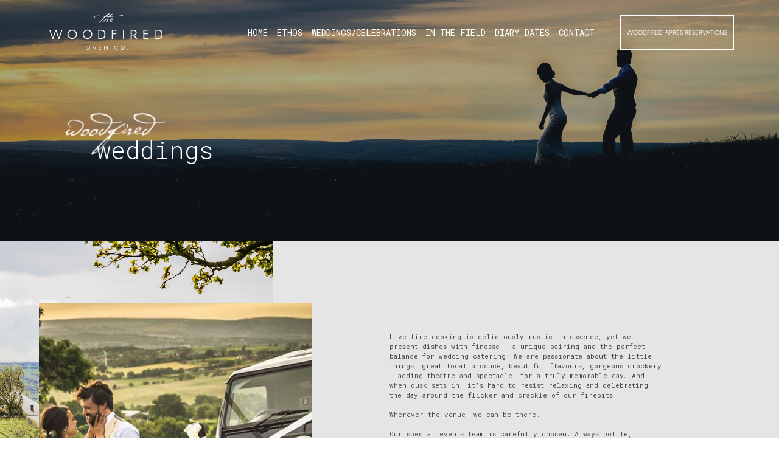

--- FILE ---
content_type: text/html; charset=utf-8
request_url: https://woodfiredovenco.co.uk/weddings-and-celebrations/
body_size: 11928
content:

<!doctype html>
<html>
<head>
    <meta charset="utf-8">
    <meta http-equiv="X-UA-Compatible" content="IE=edge,chrome=1">
    <meta name="viewport" content="width=device-width, initial-scale=1.0, maximum-scale=1.0, user-scalable=no">
    <title>Weddings - Woodfired Oven Co</title>
    
    <meta name="author" content="Woodfired Oven Co">

    <link rel="stylesheet" href="/themes/amplify/glightbox/glightbox.css" />
    <link rel="stylesheet" href="/themes/amplify/fontawesome/css/all.css" />
    <!-- AOS -->
    <link rel="stylesheet" href="/themes/amplify/aos/aos.css" />
    <!-- JQUERY -->
    <script src="https://cdnjs.cloudflare.com/ajax/libs/jquery/2.1.4/jquery.min.js"></script>
    

    <!-- SLICK SLIDER -->
    <link href="//cdnjs.cloudflare.com/ajax/libs/slick-carousel/1.8.1/slick.min.css" rel="stylesheet" type="text/css" />

    <link rel="stylesheet" href="/themes/amplify/style.css" />
    <link rel="canonical" href="https://woodfiredovenco.co.uk/weddings-and-celebrations/" />
    <link rel="apple-touch-icon" sizes="180x180" href="/apple-touch-icon.png">
    <link rel="icon" type="image/png" sizes="32x32" href="/favicon-32x32.png">
    <link rel="icon" type="image/png" sizes="16x16" href="/favicon-16x16.png">
    <link rel="mask-icon" href="/safari-pinned-tab.svg" color="#5bbad5">
    <meta name="msapplication-TileColor" content="#2d89ef">
    <meta name="theme-color" content="#ffffff">
    <script>
        window.amplify = {}
    </script>

<style>
            @import url('https://fonts.googleapis.com/css2?family=Baloo+2&display=swap');
</style>


    <!-- CDF: No CSS dependencies were declared //-->
    <link href="/Css/main.min.css?cachebuster=7381" rel="stylesheet" type="text/css" />
    <!-- BOOTSTRAP -->
    <link href="//cdnjs.cloudflare.com/ajax/libs/twitter-bootstrap/4.4.1/css/bootstrap.min.css" rel="stylesheet" type="text/css" />
    <script src="//cdnjs.cloudflare.com/ajax/libs/twitter-bootstrap/4.4.1/js/bootstrap.min.js"></script>
</head>
<body class="et_transparent_nav et_fixed_nav et_show_nav et_hide_fixed_logo et_secondary_nav_enabled et_primary_nav_dropdown_animation_slide et_secondary_nav_dropdown_animation_fade et_header_style_centered et_pb_svg_logo et_cover_background et_pb_gutter osx et_pb_gutters3 et_pb_pagebuilder_layout">



<nav id="navbarMain"
     data-init-class="is-spaced" class="amplify-nav navbar is-spaced  " role="navigation" aria-label="main navigation">
    <div class="container">
        <div class="navbar-brand has-padding-right-5-desktop">
                    <a class="navbar-item has-svg-white" href="/">
                        <?xml version="1.0" encoding="utf-8"?>
<!-- Generator: Adobe Illustrator 25.2.1, SVG Export Plug-In . SVG Version: 6.00 Build 0)  -->
<svg version="1.1" id="Layer_1" xmlns="http://www.w3.org/2000/svg" xmlns:xlink="http://www.w3.org/1999/xlink" x="0px" y="0px"
	 viewBox="0 0 424 154" style="enable-background:new 0 0 424 154;" xml:space="preserve">
<style type="text/css">
	.st0{fill:#FFFFFF;}
</style>
<g>
	<g>
		<path class="st0" d="M270.9,16.2c0,0.2-0.3,0.4-0.8,0.6s-1.2,0.3-1.9,0.4c-0.7,0.1-1.4,0.2-2,0.3c-0.7,0.1-1.1,0.2-1.3,0.2
			c-3.4,0.5-6.8,1-10.2,1.2c-3.4,0.3-6.8,0.5-10.3,0.7c-2,0.1-3.9,0.2-5.9,0.4c-2,0.2-4,0.4-5.9,0.7c-2,0.2-3.9,0.4-5.9,0.6
			s-3.9,0.3-5.9,0.3s-4.1-0.1-6.1-0.4c-2-0.2-4.1-0.4-6.1-0.6c-1.1,0.6-2.1,1.4-3.1,2.2c-0.9,0.8-1.8,1.7-2.6,2.7
			c-0.8,0.9-1.6,1.9-2.4,2.9c-0.8,1-1.6,2-2.5,2.9c-1,1.1-2,2.1-3.1,3s-2.1,1.9-3.2,2.8c-0.4,0.3-0.9,0.8-1.7,1.6
			c-0.7,0.7-1.5,1.5-2.3,2.3s-1.6,1.4-2.3,2s-1.3,0.9-1.7,0.9c-0.3,0-0.5-0.1-0.7-0.2c-0.2-0.1-0.3-0.4-0.3-0.7
			c0-0.5,0.1-0.9,0.4-1.2c0.2-0.3,0.5-0.6,0.9-0.9c0.9-0.8,1.8-1.6,2.6-2.4c0.9-0.8,1.8-1.5,2.8-2.2c0.9-0.6,1.6-1.3,2.3-2.1
			c0.6-0.8,1.3-1.6,2.1-2.4c0.5-0.5,1-0.9,1.4-1.3c0.5-0.4,1-0.9,1.4-1.3c1.2-1.3,2.3-2.7,3.3-4.2c1-1.5,2.1-2.9,3.3-4.2
			c-2.1-0.5-4.3-1-6.4-1.4c-2.1-0.4-4.3-0.6-6.5-0.6c-1.4,0-2.7-0.1-4-0.3c-1.3-0.2-2.7-0.3-4-0.3c-0.4,0-1,0-1.8,0
			s-1.8,0.1-2.9,0.1c-1.1,0.1-2.2,0.1-3.3,0.3c-1.1,0.1-2.2,0.3-3.1,0.5c-0.9,0.2-1.7,0.5-2.3,0.8s-0.9,0.7-0.9,1.2
			c0,0.3,0.1,0.5,0.3,0.6c0.2,0.2,0.4,0.3,0.7,0.4s0.5,0.3,0.8,0.4c0.2,0.2,0.4,0.4,0.5,0.7c-0.2,0.2-0.4,0.4-0.7,0.4
			s-0.7-0.1-1.3-0.3c-0.6-0.2-1.2-0.4-1.8-0.7c-0.6-0.3-1.2-0.6-1.6-1c-0.5-0.4-0.7-0.7-0.7-1c0-0.4,0.3-0.7,0.9-1
			c0.6-0.3,1.2-0.6,2-0.8c0.7-0.2,1.5-0.4,2.2-0.6c0.7-0.1,1.2-0.2,1.6-0.3c1.8-0.4,3.6-0.6,5.4-0.6c1.8,0,3.6-0.1,5.4-0.1
			c2.2,0,4.4,0.1,6.5,0.3c2.1,0.2,4.3,0.3,6.5,0.3c1.8,0,3.6,0.2,5.3,0.6s3.4,0.7,5.2,0.9c0.9-0.7,1.8-1.4,2.7-2s1.9-1.3,2.8-1.9
			c0.7-0.5,1.4-1.1,2.1-1.8c0.7-0.7,1.4-1.3,2.2-1.9c0.8-0.6,1.6-1.1,2.4-1.5c0.8-0.4,1.7-0.6,2.7-0.6c0.1,0,0.3,0,0.5,0.1
			c0.2,0,0.4,0.1,0.6,0.2c0.2,0.1,0.4,0.2,0.5,0.3s0.2,0.3,0.2,0.5c0,0.4-0.2,0.9-0.7,1.4s-1.1,1.1-1.9,1.6
			c-0.8,0.6-1.6,1.2-2.5,1.7c-0.9,0.6-1.8,1.1-2.7,1.6s-1.7,1-2.4,1.4s-1.3,0.7-1.6,1c1.8,0.1,3.5,0.2,5.2,0.5s3.5,0.4,5.2,0.4
			c2.3,0,4.6-0.2,6.8-0.5c2.3-0.3,4.5-0.6,6.8-0.8c1.8-0.2,3.6-0.3,5.3-0.3s3.5,0,5.3-0.1c1.7-0.1,3.4-0.2,5.1-0.4
			c1.7-0.2,3.4-0.4,5.1-0.7c1.5-0.2,3.1-0.4,4.6-0.6s3.1-0.4,4.6-0.7c0.9-0.2,1.8-0.4,2.7-0.6c0.9-0.3,1.8-0.4,2.8-0.4
			c0.3,0,0.6,0,1,0.1C270.7,15.5,270.9,15.8,270.9,16.2"/>
		<path class="st0" d="M232.9,10.7c0,0.2-0.1,0.5-0.3,0.7c-0.6,0.6-1.2,1.1-1.9,1.6s-1.4,0.9-2,1.4c-0.9,0.7-1.7,1.5-2.5,2.3
			s-1.6,1.6-2.5,2.3c-0.3,0.3-0.9,0.7-1.6,1.2c-0.7,0.5-1.6,1.2-2.5,1.8c-0.9,0.7-1.9,1.4-2.9,2.1s-1.9,1.4-2.7,2.1s-1.5,1.3-2,1.9
			s-0.8,1-0.9,1.3l0.3,0.3c0.6,0,1.3-0.1,1.8-0.4c0.6-0.3,1.2-0.4,1.8-0.4c0.3,0,0.5,0,0.8,0.1s0.4,0.3,0.4,0.7
			c0,1.2-0.2,2.2-0.7,3.1c-0.5,0.9-1,1.6-1.6,2.3c-0.6,0.6-1.1,1.2-1.6,1.6c-0.5,0.4-0.7,0.8-0.7,1.1c0.2,0.3,0.4,0.5,0.7,0.7
			s0.6,0.3,0.9,0.3c0.5,0,1.1-0.2,2-0.5c0.9-0.4,1.7-0.7,2.6-1.1c0.9-0.4,1.7-0.8,2.4-1.1c0.7-0.4,1.1-0.5,1.3-0.5
			c0.1,0,0.2,0,0.2,0.1c-0.1,0.4-0.5,0.8-1.1,1.1s-1.2,0.6-1.9,0.9c-0.7,0.3-1.4,0.5-2.1,0.8c-0.7,0.2-1.2,0.4-1.6,0.6
			c-0.4,0.2-0.8,0.4-1.2,0.7s-0.8,0.4-1.3,0.4c-0.6,0-1.2-0.2-1.7-0.6c-0.6-0.4-0.9-0.9-0.9-1.6c0-0.5,0.2-1,0.6-1.6
			c0.4-0.6,0.8-1.1,1.3-1.7c0.5-0.6,0.9-1.1,1.2-1.6c0.4-0.5,0.6-1,0.6-1.4c0-0.2-0.1-0.4-0.3-0.6s-0.4-0.3-0.6-0.4
			c-0.3,0.2-0.7,0.2-1,0.2c-0.4,0-0.7,0-1.1,0.1c-0.8,0.2-1.7,0.7-2.6,1.4c-0.9,0.7-1.6,1.4-2.2,2.1c-0.2,0.2-0.5,0.6-0.9,1.2
			c-0.4,0.6-0.8,1.1-1.2,1.7c-0.4,0.5-0.9,1-1.3,1.4c-0.4,0.4-0.8,0.6-1.1,0.6c-0.2,0-0.3-0.1-0.3-0.3s-0.1-0.3-0.1-0.4
			s0.2-0.4,0.5-0.9s0.7-1.1,1.2-1.7c0.4-0.6,0.9-1.2,1.3-1.7c0.4-0.5,0.7-0.9,0.8-1.1c-1,0.7-2,1.3-3,2c-1,0.6-2.1,1.2-3.2,1.7
			c-0.1,0-0.2,0-0.3,0s-0.2-0.1-0.2-0.1c0-0.2,0.1-0.4,0.4-0.6c0.2-0.2,0.4-0.3,0.6-0.4c1.4-0.7,2.6-1.5,3.8-2.2s2.3-1.6,3.5-2.7
			c0.8-0.7,1.6-1.4,2.6-1.9c0.9-0.5,1.8-1.2,2.6-1.9c0.3-0.3,0.6-0.6,0.9-0.9c0.3-0.3,0.5-0.6,0.8-0.9c0.8-0.8,1.6-1.6,2.4-2.3
			c0.8-0.7,1.6-1.5,2.5-2.2c0.7-0.6,1.4-1.3,2-1.9c0.6-0.7,1.3-1.3,2-1.9c0.5-0.4,1.2-1,2.1-1.8c0.9-0.8,1.8-1.6,2.8-2.3
			c1-0.8,1.9-1.4,2.9-2c0.9-0.6,1.7-0.8,2.3-0.8c0.2,0,0.4,0.1,0.6,0.2C232.8,10.3,232.9,10.4,232.9,10.7"/>
		<path class="st0" d="M231.1,30.2c0-0.3-0.1-0.5-0.4-0.7c-0.3-0.2-0.5-0.2-0.8-0.2s-0.7,0-1.1,0.1c-0.4,0.1-0.8,0.2-1.1,0.4
			c-0.2,0.1-0.5,0.4-0.8,0.7c-0.3,0.3-0.6,0.7-0.9,1.1c-0.3,0.4-0.6,0.8-0.8,1.2c-0.2,0.4-0.3,0.7-0.3,1c0,0.1,0,0.2,0.1,0.3
			c0.1,0,0.2,0.1,0.3,0.2c0.2,0,0.7-0.1,1.3-0.4c0.6-0.3,1.3-0.6,2-1.1c0.7-0.4,1.3-0.9,1.8-1.3C230.8,30.9,231.1,30.5,231.1,30.2
			 M235,35.6c0,0.2-0.2,0.4-0.6,0.6c-0.4,0.3-0.6,0.4-0.8,0.6c-0.4,0.4-1,0.7-1.6,1s-1.3,0.6-2,0.8s-1.4,0.4-2.1,0.5
			c-0.7,0.1-1.3,0.2-2,0.2c-0.6,0-1.2-0.1-1.6-0.4c-0.4-0.3-0.8-0.6-1-1c-0.3-0.4-0.4-0.9-0.6-1.4c-0.1-0.5-0.2-1.1-0.2-1.6
			c-0.1,0.1-0.3,0.3-0.6,0.5c-0.2,0.2-0.5,0.4-0.7,0.6c-0.3,0.2-0.5,0.4-0.8,0.5s-0.5,0.2-0.8,0.2c-0.1,0-0.1,0-0.1-0.1
			s0.1-0.3,0.4-0.5c0.3-0.3,0.6-0.5,1-0.8s0.7-0.6,1.1-0.9c0.4-0.3,0.6-0.5,0.7-0.6c0.2-0.3,0.4-0.6,0.5-0.8
			c0.1-0.3,0.2-0.6,0.4-0.9c0.1-0.3,0.2-0.6,0.4-0.9c0.1-0.3,0.3-0.6,0.6-0.8c0.9-0.9,1.8-1.6,2.6-2.2s1.9-0.8,3.2-0.8
			c0.3,0,0.7,0,1.1,0.1c0.4,0,0.7,0.1,1.1,0.3c0.3,0.1,0.6,0.3,0.8,0.6c0.2,0.3,0.3,0.6,0.3,1s-0.2,0.9-0.7,1.5s-1,1.1-1.7,1.7
			c-0.7,0.5-1.3,1-2,1.4s-1.2,0.7-1.6,0.9c-0.2,0.1-0.5,0.2-0.8,0.3s-0.6,0.2-0.9,0.4c-0.3,0.1-0.6,0.3-0.9,0.4
			c-0.3,0.2-0.5,0.3-0.6,0.4c-0.1,0.1-0.1,0.2-0.1,0.4c0,0.5,0.3,0.8,0.8,1s1,0.3,1.4,0.3c0.9,0,1.8-0.1,2.7-0.4
			c0.9-0.3,1.8-0.6,2.6-0.9c0.8-0.3,1.5-0.6,2-0.9c0.6-0.3,0.9-0.4,1-0.4C234.9,35.4,235,35.5,235,35.6"/>
		<path class="st0" d="M150.3,133c0-3.3-2.7-6-6.2-6s-6.2,2.7-6.2,6c0,3.4,2.7,6.2,6.2,6.2S150.3,136.4,150.3,133 M151.9,133
			c0,4.2-3.5,7.7-7.7,7.7s-7.7-3.5-7.7-7.7c0-4.1,3.5-7.5,7.7-7.5S151.9,128.9,151.9,133"/>
	</g>
	<polygon class="st0" points="160.1,125.7 161.7,125.7 167.2,138.6 172.6,125.7 174.3,125.7 168,140.5 166.4,140.5 	"/>
	<polygon class="st0" points="183.4,125.7 192,125.7 192,127.1 184.9,127.1 184.9,131.3 191.6,131.3 191.6,132.7 184.9,132.7 
		184.9,139.1 192,139.1 192,140.5 183.4,140.5 	"/>
	<polygon class="st0" points="202.6,125.7 204.5,125.7 213.8,138.4 213.8,125.7 215.3,125.7 215.3,140.5 213.5,140.5 204.2,127.7 
		204.2,140.5 202.6,140.5 	"/>
	<g>
		<path class="st0" d="M253.2,137c-1.4,2.2-3.8,3.7-6.6,3.7c-4.3,0-7.8-3.5-7.8-7.7c0-4.1,3.5-7.5,7.8-7.5c2.8,0,5.2,1.5,6.6,3.7
			h-1.9c-1.1-1.3-2.8-2.1-4.7-2.1c-3.4,0-6.2,2.7-6.2,6c0,3.4,2.7,6.2,6.2,6.2c1.9,0,3.6-0.9,4.7-2.2h1.9V137z"/>
		<path class="st0" d="M286.4,139.5c0-0.6,0.5-1.1,1.2-1.1c0.6,0,1.1,0.5,1.1,1.1s-0.5,1.2-1.1,1.2
			C286.9,140.6,286.4,140.1,286.4,139.5"/>
		<path class="st0" d="M270,139.2c-1.1,0-2.1-0.3-3-0.8l7.3-9.7c1.2,1.1,1.9,2.6,1.9,4.3C276.1,136.4,273.4,139.2,270,139.2
			 M263.8,133c0-3.3,2.7-6,6.2-6c1.3,0,2.4,0.4,3.4,1l-7.4,9.7C264.6,136.5,263.8,134.9,263.8,133 M275.2,127.5l1.1-1.4l-0.9-0.7
			l-1.1,1.4c-1.2-0.8-2.7-1.3-4.3-1.3c-4.3,0-7.7,3.5-7.7,7.5c0,2.4,1.1,4.5,2.8,5.9l-1.1,1.5l0.9,0.7l1.1-1.5
			c1.2,0.7,2.5,1.1,4,1.1c4.3,0,7.7-3.5,7.7-7.7C277.7,130.8,276.7,128.8,275.2,127.5"/>
	</g>
	<polygon class="st0" points="48.5,68.3 39.1,96.2 29.8,68.3 26.4,68.3 17,96.2 7.7,68.3 4.3,68.3 15.3,101.3 18.7,101.3 28.1,73.3 
		37.4,101.3 40.8,101.3 51.8,68.3 	"/>
	<g>
		<path class="st0" d="M100.8,84.5c0-7.3-6.1-13.4-13.7-13.4s-13.7,6.1-13.7,13.4c0,7.6,6.1,13.7,13.7,13.7
			C94.7,98.3,100.8,92.2,100.8,84.5 M104.3,84.5c0,9.4-7.7,17.1-17.2,17.1S69.9,94,69.9,84.5c0-9.1,7.7-16.7,17.2-16.7
			S104.3,75.5,104.3,84.5"/>
		<path class="st0" d="M155.9,84.5c0-7.3-6.1-13.4-13.7-13.4c-7.6,0-13.7,6.1-13.7,13.4c0,7.6,6.1,13.7,13.7,13.7
			C149.9,98.3,155.9,92.2,155.9,84.5 M159.5,84.5c0,9.4-7.7,17.1-17.2,17.1s-17.2-7.7-17.2-17.1c0-9.1,7.7-16.7,17.2-16.7
			S159.5,75.5,159.5,84.5"/>
		<path class="st0" d="M190.2,98c9.5,0,13.3-3.8,13.3-13.3s-3.8-13.3-13.3-13.3h-5.4V98H190.2z M181.4,68.3h8.8
			c12,0,16.8,4.7,16.8,16.5s-4.8,16.5-16.8,16.5h-8.8V68.3z"/>
	</g>
	<polygon class="st0" points="230.1,68.3 247.9,68.3 247.9,71.5 233.5,71.5 233.5,80.8 246.8,80.8 246.8,84 233.5,84 233.5,101.3 
		230.1,101.3 	"/>
	<rect x="270.5" y="68.3" class="st0" width="3.4" height="33"/>
	<g>
		<path class="st0" d="M309.2,85.6c4.2,0,7-2.8,7-7s-2.8-7-7-7h-7.4v14.1L309.2,85.6L309.2,85.6z M298.4,68.3h10.8
			c6.3,0,10.5,4.1,10.5,10.3c0,5.1-2.9,8.8-7.6,9.9l10.1,12.8h-4.5l-9.8-12.5h-6.1v12.5h-3.4V68.3z"/>
	</g>
	<polygon class="st0" points="344,68.3 363.1,68.3 363.1,71.5 347.4,71.5 347.4,80.8 362.2,80.8 362.2,84 347.4,84 347.4,98 
		363.1,98 363.1,101.3 344,101.3 	"/>
	<path class="st0" d="M396.4,98c9.5,0,13.3-3.8,13.3-13.3s-3.8-13.3-13.3-13.3H391V98H396.4z M387.6,68.3h8.8
		c12,0,16.8,4.7,16.8,16.5s-4.8,16.5-16.8,16.5h-8.8V68.3z"/>
</g>
</svg>

                        
                    </a>

            <a role="button" class="navbar-burger burger" aria-label="menu" aria-expanded="false" data-target="navbarMenu">
                <span aria-hidden="true"></span>
                <span aria-hidden="true"></span>
                <span aria-hidden="true"></span>
            </a>
        </div>
        <div id="navbarMenu" class="navbar-menu">
            <div class="navbar-start">
            <a class="navbar-item " href="/">
                Home
            </a>
            <a class="navbar-item " href="/ethos/">
                Ethos
            </a>
            <a class="navbar-item " href="/weddings-and-celebrations/">
                Weddings/Celebrations
            </a>
            <a class="navbar-item " href="/in-the-field/">
                In the field
            </a>
            <a class="navbar-item " href="/diary-dates/">
                Diary Dates
            </a>
            <a class="navbar-item " href="/contact-us/">
                Contact
            </a>
            </div>
            <div class="navbar-end">
                            <div class="navbar-item navbar-buttons">
                                        <a href="/woodfired-apres-reservations/" class="button is-link   is-normal">
            Woodfired Apr&#232;s Reservations
        </a>

                            </div>
                            </div>
        </div>
    </div>
</nav>



    <main>
        <div class="amplify-overlay"></div>
        






    <section class="amplify-section section is-medium amplify-section amplify-section section no-spacing amplify-banner-strip internal-banner has-text-white back-right     ">
                <div class="amplify-texture-overlay " style="background-image: url('/media/bubhu2tp/l-t-wedding3.jpg'); background-repeat: repeat; background-size: auto; mix-blend-mode: multiply;">

                </div>
            <div class="container">
                <div class="columns is-multiline    ">
    <div class="container" style="height: 100%;" data-aos="zoom-in" data-aos-delay="400" id="top">
        <div class="row" style="height: 100%;">
            <div class="left-me">
                    <h2 class="has-no-text-transform" data-aos="fade-up" data-aos-delay="400">woodfired</h2>

                    <p class="til has-no-text-transform" data-aos="fade-up" data-aos-delay="400">weddings</p>
            </div>
        </div>
    </div>
    </div>
</div>
</section>



    <section class="amplify-section section is-medium amplify-section hang_side intro Left-side no-padding-sect-left dark-title line-right-light line-left-light  has-background-dark-grey   has-text-text">
            <div class="container">
                <div class="columns is-multiline    ">


    <div class="container-fluid" data-aos="fade-up" data-aos-delay="400" id="introHome">
        <div class="row">
            <div class="col-md-6 m-auto text-left text-move">


                        <div data-aos="fade-up" data-aos-delay="600" class="cont">
                            <p>Live fire cooking is deliciously rustic in essence, yet we present dishes with finesse – a unique pairing and the perfect balance for wedding catering. We are passionate about the little things; great local produce, beautiful flavours, gorgeous crockery – adding theatre and spectacle, for a truly memorable day… And when dusk sets in, it’s hard to resist relaxing and celebrating the day around the flicker and crackle of our firepits.</p>
<p><strong> </strong></p>
<p>Wherever the venue, we can be there.</p>
<p> </p>
<p>Our special events team is carefully chosen. Always polite, professional and well presented, all our staff are highly skilled in hospitality. Our events manager will oversee the smooth running of your big day and will be on hand during your planning journey.</p>
<p> </p>
<p>With a heritage of good food, our back story at 3 Acres Inn comes from a place where generations meet and guests have felt special for over 50 years. All in all, your guests will be well looked after by us.</p>
<p> </p>
<p>Take a look at our sample menus, designed with a passion for cooking on the woodfire, for the great ingredients we use and made for you by our highly experienced chefs.</p>
                        </div>







            </div>


            <div class="col-md-6 col-12 images-pos">
                        <div class="image-holder">
                            <img src="/media/3f0nsjxz/wedding-image.png" />
                        </div>
                        <div class="image-holder">
                            <img src="/media/1z0fagtx/wedding-image_2.png" />
                        </div>

            </div>

        </div>
    </div>

    </div>
</div>
</section>


<script>
    (function () {
        if (document.location.hash) {
            setTimeout(function () {
                window.scrollTo(window.scrollX, window.scrollY - 100);
            }, 10);
        }
    })();
</script>


    <section class="amplify-section section is-medium amplify-section menuTiles pb-0     ">
            <div class="container">
                <div class="columns is-multiline    ">
    <div class="container">
        <div class="row">
            <div class="col-md-4 col-12 mt-6 mb-6">
            </div>

            <div class="col-md-8 col-12 mt-6 mb-6">
            </div>


                    <div class="col-md-4 col-sm-12 col-12 hvt-tile mb-0" data-aos="fade-up" data-aos-delay="400">

                        <div class="n10s-block n10s-cali">
                                    <img src="/media/ua1f4fm1/_mg_2856.png" />


                            <div class="n10s-overlay">
                                        <h2>Canapes</h2>


                                        <a class="arrow-btn-white et_pb_promo_button et_pb_button button" href="/menus/canapes/" data-aos="fade-up" data-aos-delay="800">View Menu</a>

                            </div>
                        </div>
                    </div>
                    <div class="col-md-4 col-sm-12 col-12 hvt-tile mb-0" data-aos="fade-up" data-aos-delay="400">

                        <div class="n10s-block n10s-cali">
                                    <img src="/media/emrbk4ho/_mg_2927.png" />


                            <div class="n10s-overlay">
                                        <h2>Fire Feast</h2>


                                        <a class="arrow-btn-white et_pb_promo_button et_pb_button button" href="/menus/fire-feast/" data-aos="fade-up" data-aos-delay="800">View Menu</a>

                            </div>
                        </div>
                    </div>
                    <div class="col-md-4 col-sm-12 col-12 hvt-tile mb-0" data-aos="fade-up" data-aos-delay="400">

                        <div class="n10s-block n10s-cali">
                                    <img src="/media/jy4jttyr/_mg_2800.png" />


                            <div class="n10s-overlay">
                                        <h2>Bespoke Fire Food</h2>


                                        <a class="arrow-btn-white et_pb_promo_button et_pb_button button" href="/menus/bespoke-fire-feast/" data-aos="fade-up" data-aos-delay="800">View Menu</a>

                            </div>
                        </div>
                    </div>
                    <div class="col-md-4 col-sm-12 col-12 hvt-tile mb-0" data-aos="fade-up" data-aos-delay="400">

                        <div class="n10s-block n10s-cali">
                                    <img src="/media/lckf43ji/8878aff9-fc5f-44bf-b2f8-4b4528b15a6b.jpg" />


                            <div class="n10s-overlay">
                                        <h2>Evening Fire Food</h2>


                                        <a class="arrow-btn-white et_pb_promo_button et_pb_button button" href="/menus/evening-fire-food/" data-aos="fade-up" data-aos-delay="800">View Menu</a>

                            </div>
                        </div>
                    </div>
                    <div class="col-md-4 col-sm-12 col-12 hvt-tile mb-0" data-aos="fade-up" data-aos-delay="400">

                        <div class="n10s-block n10s-cali">
                                    <img src="/media/5ieboqb3/wedding-drinks.jpg" />


                            <div class="n10s-overlay">
                                        <h2>Drinks</h2>


                                        <a class="arrow-btn-white et_pb_promo_button et_pb_button button" href="/menus/drinks/" data-aos="fade-up" data-aos-delay="800">View Menu</a>

                            </div>
                        </div>
                    </div>
        </div>
    </div>
    </div>
</div>
</section>



    <section class="amplify-section section is-medium amplify-section hang_side intro dark-blue line-right-dark  has-background-dark-grey   has-text-text">
            <div class="container">
                <div class="columns is-multiline    ">


    <div class="container-fluid" data-aos="fade-up" data-aos-delay="400" id="introHome">
        <div class="row">
            <div class="col-md-6 m-auto text-left text-move">
                    <h2 class="has-no-text-transform" data-aos="fade-up" data-aos-delay="400">Time to</h2>

                    <p class="til has-no-text-transform" data-aos="fade-up" data-aos-delay="400">celebrate</p>

                        <div data-aos="fade-up" data-aos-delay="600" class="cont">
                            <p>Family, friends, loved ones and colleagues coming together to celebrate something special – there’s nothing better! Our outside catering is perfect when it’s time to celebrate.</p>
<p> </p>
<p>Woodfired menus offer lots of options for your event; from rustic pizzas and marshmallow toasting to more formal dishes and decadent desserts – it’s always crafted with care to make your celebration atmospheric, delicious and unforgettable.</p>
                        </div>







            </div>


            <div class="col-md-6 col-12 images-pos">
                        <div class="image-holder">
                            <img src="/media/jvvk33gz/dravet-charity-20.png" />
                        </div>
                        <div class="image-holder">
                            <img src="/media/j5yimgzq/celebrate-1.jpg" />
                        </div>

            </div>

        </div>
    </div>

    </div>
</div>
</section>


<script>
    (function () {
        if (document.location.hash) {
            setTimeout(function () {
                window.scrollTo(window.scrollX, window.scrollY - 100);
            }, 10);
        }
    })();
</script>



    <section class="amplify-section section is-medium amplify-section cta-area overlay is-larger     ">
                <div class="amplify-texture-overlay " style="background-image: url('/media/zlwj12bq/cta-bg.jpg'); background-repeat: repeat; background-size: auto; mix-blend-mode: multiply;">

                </div>
            <div class="container">
                <div class="columns is-multiline    ">


<div class="container">
    <div class="row">
        <div class="col-md-12 text-center">
                    <p data-aos="fade-up" data-aos-delay="200">
                        Get in touch with the team
                    </p>

        </div>

        <div class="col-md-12 text-center">
                    <a class="btn-alt mt-3" href="/contact-us/" data-aos="fade-up" data-aos-delay="800">Get in touch</a>

        </div>
    </div>
</div>
    </div>
</div>
</section>
            



    </main>

    
    <div class="amplify-footer">
            <section class="amplify-section section is-medium amplify-footer-section pt-0  has-background-blue   has-text-white">
            <div class="container">
                <div class="columns is-multiline    ">

       
        



        <section class="form-section col-12 m-0 light-button">
            <div class="container">
                <div class="row col-md-9 col-12 m-auto" data-aos="zoom-in" data-aos-delay="400">
                            <img src="/media/k42jz1zh/logo-footer.svg" />

                    <div class="split-text">
                        <form action="/weddings-and-celebrations/" class="row line col-md-12 text-center m-0 myform" enctype="multipart/form-data" method="post"><input name="__RequestVerificationToken" type="hidden" value="hydf6at4mp-HUa0X617AWXZL7lQNSU7iD_BHpQIKze_eg-k7_CgJ2XNe3WPw5OdhYrk4QMJl7R0FIB8HQapAYtDi4ASpgnz6_UU0_bvQDUQ1" />        <div class="col-md-6 col-12 row m-0">
            <!-- FULL NAME -->
            <div class="form-group col-12 text-left">
                <input class="form-control required" data-val="true" data-val-required="The Name field is required." id="name" name="Name" placeholder="Name*" type="text" value="" />
                <span class="field-validation-valid" data-valmsg-for="Name" data-valmsg-replace="true"></span>
            </div>
            <!-- END -->
            <!-- Telephone -->
            <div class="form-group col-12 text-left">
                <input class="form-control required" data-val="true" data-val-required="The Telephone field is required." id="telephone" name="Telephone" placeholder="Telephone*" type="text" value="" />
                <span class="field-validation-valid" data-valmsg-for="Telephone" data-valmsg-replace="true"></span>
            </div>
            <!-- END -->
            <!-- EMAIL ADDRESS -->
            <div class="form-group col-12 text-left">
                <input class="form-control required" data-val="true" data-val-email="The Email field is not a valid e-mail address." data-val-required="The Email field is required." id="email" name="Email" placeholder="Email Address*" type="text" value="" />
                <span class="field-validation-valid" data-valmsg-for="Email" data-valmsg-replace="true"></span>
            </div>
            <!-- END -->
            <!-- IDEAL DATE -->
            <div class="form-group col-12 text-left">
                <input class="form-control required" id="ideal-date" name="Date" placeholder="Ideal Date" type="text" value="" />
                <span class="field-validation-valid" data-valmsg-for="Date" data-valmsg-replace="true"></span>
            </div>
            <!-- END -->
            <!-- CELEBRATION -->
            <div class="form-group col-12 text-left">
                <input class="form-control required" id="celebration" name="Celebration" placeholder="Celebration" type="text" value="" />
                <span class="field-validation-valid" data-valmsg-for="Celebration" data-valmsg-replace="true"></span>
            </div>
            <!-- END -->
        </div>
        <div class="col-md-6 col-12 row m-0">
            <!-- ESTIMATED DAY GUESTS -->
            <div class="form-group col-12 text-left">
                <input class="form-control required" id="guests" name="Guests" placeholder="Estimated Day Guests" type="text" value="" />
                <span class="field-validation-valid" data-valmsg-for="Guests" data-valmsg-replace="true"></span>
            </div>
            <!-- END -->
            <!-- ESTIMATED EVENING GUESTS -->
            <div class="form-group col-12 text-left">
                <input class="form-control required" id="guests" name="Evening" placeholder="Estimated Evening Guests" type="text" value="" />
                <span class="field-validation-valid" data-valmsg-for="Evening" data-valmsg-replace="true"></span>
            </div>
            <!-- END -->
            <!-- LOCATION -->
            <div class="form-group col-12 text-left">
                <input class="form-control required" id="location" name="Location" placeholder="Location" type="text" value="" />
                <span class="field-validation-valid" data-valmsg-for="Location" data-valmsg-replace="true"></span>
            </div>
            <!-- END -->
            <!-- Message -->
            <div class="form-group col-12 text-left">
                <textarea class="form-control required" cols="20" id="message" name="Message" placeholder="Message" rows="5">
</textarea>
                <span class="field-validation-valid" data-valmsg-for="Message" data-valmsg-replace="true"></span>
            </div>
            <!-- END -->

            <div class="col-md-12 text-right">
                <button type="submit" class="form-arrow-btn">Send</button>
            </div>
        </div>
<input name="ufprt" type="hidden" value="[base64]" /></form>
<script>
    $('.myform').validate({
        rules: {
            terms: {
                required: true,
                maxlength: 2
            }
        }
    });
</script>
                    </div>
                </div>
            </div>
        </section>




    <div class="newsletter form-section col-12 text-center">
        <div class='container'>
            <button type="button" class="arrow-btn float-none" data-toggle="modal" data-target="#newsletterMod"> Newsletter </button>
            <div class="newsletter form-section modal fade" id="newsletterMod" tabindex="-1" role="dialog" aria-labelledby="newsletterMod" aria-hidden="true">
                <div class="modal-dialog" role="document">
                    <div class="modal-content">
                        <div class="modal-header">
                            <button type="button" class="close" data-dismiss="modal" aria-label="Close">
                                <span aria-hidden="true">&times;</span>
                            </button>
                        </div>

                        <div class="modal-body p-0 row text-left m-0">
                            <div class="details col-12 p-5">
                                <p class="title">Newsletter Sign-Up</p>
                                <p>
                                    Subscribe to receive our news from time to time
                                    - don’t worry, we agree less is more.
                                </p>

                                <form action="/weddings-and-celebrations/" class="row line col-md-12 text-center p-0 m-0 myform" enctype="multipart/form-data" method="post"><input name="__RequestVerificationToken" type="hidden" value="5iRoeir7I7arfH56I7Vo2AkywmI9NaUBtbhkxMP3dpgMwICgD-2B4owKFuAg0nvB34wHDdOoFIK2OL1CmTsXYXLElFx9ibZR8g_UCwxO_Xw1" />        <div class="form-group col-12 text-left p-0">
            <input class="form-control required" id="First Name" name="FirstName" placeholder="First Name*" type="text" value="" />
            <span class="field-validation-valid" data-valmsg-for="FirstName" data-valmsg-replace="true"></span>
        </div>
        <div class="form-group col-12 text-left p-0">
            <input class="form-control required" id="Surname" name="LastName" placeholder="Surname*" type="text" value="" />
            <span class="field-validation-valid" data-valmsg-for="LastName" data-valmsg-replace="true"></span>
        </div>
        <div class="form-group col-12 text-left p-0">
            <input class="form-control required" data-val="true" data-val-email="The Email field is not a valid e-mail address." data-val-required="The Email field is required." id="email" name="Email" placeholder="Email Address*" type="text" value="" />
            <span class="field-validation-valid" data-valmsg-for="Email" data-valmsg-replace="true"></span>
        </div>
        <button type="submit" class="arrow-btn aos-init aos-animate" href="#" data-aos="fade-up" data-aos-delay="800">Sign Up</button>
<input name="ufprt" type="hidden" value="[base64]" /></form>
                            </div>
                        </div>
                    </div>
                </div>
            </div>
        </div>
    </div>


<section class="col-12 m-0">
    <div class="container">
        <div class="row">
                        <div class="col-md-12 text-center">

                            


        <p class="has-margin-bottom-3">
                <span class="icon">
        <i class="fas fa-phone has-text-white"></i>
    </span>
 01484 602606
        </p>
        <p class="has-margin-bottom-3">
                <span class="icon">
        <i class="fas fa-envelope has-text-white"></i>
    </span>
 hello@woodfiredovenco.co.uk
        </p>
        <p class="has-margin-bottom-3">
                <span class="icon">
        <i class="fas fa-map-marker-alt has-text-white"></i>
    </span>
 Woodfired Oven Co, Roydhouse, Shelley, Huddersfield, West Yorkshire, HD8 8LR
        </p>

                        </div>
                        <div class="col-md-12 text-center s-f">

                                    <a href="https://www.instagram.com/woodfiredovenco/" title="https://www.instagram.com/woodfiredovenco/" class="button is-white has-margin-bottom-4 has-margin-right-2">
                                            <span class="icon is-large">
                                                <i class="fab fa-instagram-square fa-lg"></i>
                                            </span>
                                    </a>
                                    <a href="https://www.facebook.com/woodfiredovenco" title="https://www.facebook.com/woodfiredovenco" class="button is-white has-margin-bottom-4 has-margin-right-2" target="_blank">
                                            <span class="icon is-large">
                                                <i class="fab fa-facebook-f fa-lg"></i>
                                            </span>
                                    </a>
                        </div>



        </div>
    </div>
</section>


            </div>
</div>
</section>

    </div>



    <a href="#" id="backToTop" class="amplify-top"></a>

    

    <script src="https://cdnjs.cloudflare.com/ajax/libs/jquery-validate/1.19.0/jquery.validate.min.js" integrity="sha256-bu/BP02YMudBc96kI7yklc639Mu4iKGUNNcam8D2nLc=" crossorigin="anonymous"></script>
    <script src="https://cdnjs.cloudflare.com/ajax/libs/jquery-validation-unobtrusive/3.2.11/jquery.validate.unobtrusive.min.js" integrity="sha256-9GycpJnliUjJDVDqP0UEu/bsm9U+3dnQUH8+3W10vkY=" crossorigin="anonymous"></script>
    <script src="/assets/js/chunk-vendors.js"></script>
    <script src="/assets/js/chunk-common.js"></script>
    <script src="/assets/js/index.js"></script>
    <script src="/js/site.js"></script>

    <!-- AOS -->
    <script src="/js/aos.js"></script>

    <!-- SLICK SLIDER -->
    <script src="//cdnjs.cloudflare.com/ajax/libs/slick-carousel/1.8.1/slick.min.js"></script>
    <script src="/js/site-slick-slider.js?cachebuster=7380"></script>
    <style>
        .quoteSlider {
                justify-content: center;
        }
    </style>

    <script src="http://cdnjs.cloudflare.com/ajax/libs/jquery-cookie/1.4.0/jquery.cookie.min.js"></script>

    <!-- CDF: No JS dependencies were declared //-->
    
</body>
</html>

--- FILE ---
content_type: text/css
request_url: https://woodfiredovenco.co.uk/themes/amplify/glightbox/glightbox.css
body_size: 6859
content:
.glightbox-container {
    width: 100%;
    height: 100%;
    position: fixed;
    top: 0;
    left: 0;
    z-index: 999999 !important;
    overflow: hidden;
    -ms-touch-action: none;
    touch-action: none;
    -webkit-text-size-adjust: 100%;
    -webkit-backface-visibility: hidden;
    outline: none;
    overflow: hidden;
}

    .glightbox-container.inactive {
        display: none;
    }

    .glightbox-container .gcontainer {
        position: relative;
        width: 100%;
        height: 100%;
        z-index: 9999;
        overflow: hidden;
    }

    .glightbox-container .gslider {
        -webkit-transition: -webkit-transform .4s ease;
        transition: -webkit-transform .4s ease;
        transition: transform .4s ease;
        transition: transform .4s ease, -webkit-transform .4s ease;
        height: 100%;
        left: 0;
        top: 0;
        width: 100%;
        position: relative;
        overflow: hidden;
        display: -webkit-box !important;
        display: -ms-flexbox !important;
        display: flex !important;
        -webkit-box-pack: center;
        -ms-flex-pack: center;
        justify-content: center;
        -webkit-box-align: center;
        -ms-flex-align: center;
        align-items: center;
        -webkit-transform: translate3d(0, 0, 0);
        transform: translate3d(0, 0, 0);
    }

    .glightbox-container .gslide {
        width: 100%;
        position: absolute;
        opacity: 1;
        -webkit-user-select: none;
        -moz-user-select: none;
        -ms-user-select: none;
        user-select: none;
        display: -webkit-box;
        display: -ms-flexbox;
        display: flex;
        -webkit-box-align: center;
        -ms-flex-align: center;
        align-items: center;
        -webkit-box-pack: center;
        -ms-flex-pack: center;
        justify-content: center;
        opacity: 0;
    }

        /* top: 0;
        left: 0;
        right: 0;
        top: 50%;
        left: 50%;
        transform: translate(-50%, -50%); */

        .glightbox-container .gslide.current {
            opacity: 1;
            z-index: 99999;
            position: relative;
        }

        .glightbox-container .gslide.prev {
            opacity: 1;
            z-index: 9999;
        }

    .glightbox-container .gslide-inner-content {
        width: 100%;
    }

    .glightbox-container .ginner-container {
        position: relative;
        width: 100%;
        display: -webkit-box;
        display: -ms-flexbox;
        display: flex;
        -webkit-box-pack: center;
        -ms-flex-pack: center;
        justify-content: center;
        -webkit-box-orient: vertical;
        -webkit-box-direction: normal;
        -ms-flex-direction: column;
        flex-direction: column;
        max-width: 100%;
        margin: auto;
        height: 100vh;
    }

        .glightbox-container .ginner-container.gvideo-container {
            width: 100%;
        }

        .glightbox-container .ginner-container.desc-bottom,
        .glightbox-container .ginner-container.desc-top {
            -webkit-box-orient: vertical;
            -webkit-box-direction: normal;
            -ms-flex-direction: column;
            flex-direction: column;
        }

        .glightbox-container .ginner-container.desc-left,
        .glightbox-container .ginner-container.desc-right {
            max-width: 100% !important;
        }

.gslide iframe,
.gslide video {
    outline: none !important;
    border: none;
    min-height: 165px;
    -webkit-overflow-scrolling: touch;
    overflow-scrolling: touch;
    -ms-touch-action: auto;
    touch-action: auto;
}

.gslide-image {
    -webkit-box-align: center;
    -ms-flex-align: center;
    align-items: center;
}

    .gslide-image img {
        max-height: 100vh;
        display: block;
        max-width: 100%;
        margin: 0;
        padding: 0;
        float: none;
        outline: none;
        border: none;
        -webkit-user-select: none;
        -moz-user-select: none;
        -ms-user-select: none;
        user-select: none;
        max-width: 100vw;
        width: auto;
        height: auto;
        -o-object-fit: cover;
        object-fit: cover;
        -ms-touch-action: none;
        touch-action: none;
        margin: auto;
        min-width: 200px;
    }

.desc-top .gslide-image img,
.desc-bottom .gslide-image img {
    width: auto;
}

.desc-left .gslide-image img,
.desc-right .gslide-image img {
    width: auto;
    max-width: 100%;
}

.gslide-image img.zoomable {
    position: relative;
}

.gslide-image img.dragging {
    cursor: -webkit-grabbing !important;
    cursor: grabbing !important;
    -webkit-transition: none;
    transition: none;
}

.gslide-video {
    width: 100%;
    max-width: 100%;
    position: relative;
    width: 100vh;
    max-width: 100vh;
    width: 100% !important;
}

    .gslide-video .gvideo-wrapper {
        width: 100%;
        /* max-width: 160vmin; */
        margin: auto;
    }

    .gslide-video::before {
        content: '';
        display: block;
        position: absolute;
        width: 100%;
        height: 100%;
        background: rgba(255, 0, 0, 0.34);
        display: none;
    }

    .gslide-video.playing::before {
        display: none;
    }

    .gslide-video.fullscreen {
        max-width: 100% !important;
        min-width: 100%;
    }

        .gslide-video.fullscreen video {
            max-width: 100% !important;
            width: 100% !important;
        }

.gslide-inline {
    background: #fff;
    padding: 20px;
    text-align: left;
    max-height: calc(100vh - 40px);
    overflow: auto;
}

.ginlined-content {
    overflow: auto;
    display: block !important;
    opacity: 1;
}

.gslide-external {
    display: -webkit-box;
    display: -ms-flexbox;
    display: flex;
    width: 100%;
    min-width: 100%;
    background: #fff;
    padding: 0;
    overflow: auto;
    max-height: 62vh;
}

.gslide-media {
    display: block;
    display: -webkit-inline-box;
    display: -ms-inline-flexbox;
    display: inline-flex;
    display: -webkit-box;
    display: -ms-flexbox;
    display: flex;
    width: auto;
}

.zoomed .gslide-media {
    -webkit-box-shadow: none !important;
    box-shadow: none !important;
}

.desc-top .gslide-media,
.desc-bottom .gslide-media {
    margin: 0 auto;
    -webkit-box-orient: vertical;
    -webkit-box-direction: normal;
    -ms-flex-direction: column;
    flex-direction: column;
}

.gslide-description {
    position: relative;
}

    .gslide-description.description-left,
    .gslide-description.description-right {
        max-width: 100%;
    }

    .gslide-description.description-bottom,
    .gslide-description.description-top {
        margin: 0 auto;
        width: 100%;
    }

    .gslide-description p {
        margin-bottom: 12px;
    }

        .gslide-description p::last-child {
            margin-bottom: 0;
        }

.zoomed .gslide-description {
    display: none;
}

/*
 * Description for mobiles
 * something like facebook does the description
 * for the photos
*/

.glightbox-mobile .glightbox-container .gslide-description {
    height: auto !important;
    width: 100%;
    background: transparent;
    position: absolute;
    bottom: 15px;
    padding: 19px 11px;
    max-width: 100vw !important;
    -webkit-box-ordinal-group: 3 !important;
    -ms-flex-order: 2 !important;
    order: 2 !important;
    max-height: 78vh;
    overflow: auto !important;
    background: -webkit-gradient(linear, left top, left bottom, from(rgba(0, 0, 0, 0)), to(rgba(0, 0, 0, .75)));
    background: linear-gradient(to bottom, rgba(0, 0, 0, 0) 0%, rgba(0, 0, 0, .75) 100%);
    -webkit-transition: opacity .3s linear;
    transition: opacity .3s linear;
    padding-bottom: 50px;
}

.glightbox-mobile .glightbox-container .gslide-title {
    color: #fff;
    font-size: 1em;
    margin-bottom:10px;
}

.glightbox-mobile .glightbox-container .gslide-desc {
    color: #a1a1a1;
}

.glightbox-mobile .glightbox-container .gslide-desc a {
    color: #fff;
    font-weight: bold;
}

.glightbox-mobile .glightbox-container .gslide-desc * {
    color: inherit;
}

.glightbox-mobile .glightbox-container .gslide-desc string {
    color: #fff;
}

.glightbox-mobile .glightbox-container .gslide-desc .desc-more {
    color: #fff;
    opacity: .4;
}

.gdesc-open .gslide-media {
    -webkit-transition: opacity .5s ease;
    transition: opacity .5s ease;
    opacity: .4;
}

.gdesc-open .gdesc-inner {
    padding-bottom: 30px;
}

.gdesc-closed .gslide-media {
    -webkit-transition: opacity .5s ease;
    transition: opacity .5s ease;
    opacity: 1;
}

.greset {
    -webkit-transition: all .3s ease;
    transition: all .3s ease;
}

.gabsolute {
    position: absolute;
}

.grelative {
    position: relative;
}

.glightbox-desc {
    display: none !important;
}

.glightbox-open {
    overflow: hidden;
}

.gloader {
    height: 25px;
    width: 25px;
    -webkit-animation: lightboxLoader .8s infinite linear;
    animation: lightboxLoader .8s infinite linear;
    border: 2px solid #fff;
    border-right-color: transparent;
    border-radius: 50%;
    position: absolute;
    display: block;
    z-index: 9999;
    left: 0;
    right: 0;
    margin: 0 auto;
    top: 47%;
}

.goverlay {
    width: 100%;
    height: 100%;
    position: fixed;
    top: 0;
    left: 0;
    background: #000;
    will-change: opacity;
}

.glightbox-mobile .goverlay {
    background: #000;
}

.gprev,
.gnext,
.gclose {
    background-repeat: no-repeat;
    z-index: 99999;
    cursor: pointer;
    width: 26px;
    height: 44px;
    display: block;
    background-position: 0 0;
    border: none;
}

    .gprev svg,
    .gnext svg,
    .gclose svg {
        display: block;
        width: 100%;
        height: auto;
    }

    .gprev.disabled,
    .gnext.disabled,
    .gclose.disabled {
        opacity: .1;
    }

    .gprev .garrow,
    .gnext .garrow,
    .gclose .garrow {
        stroke: #fff;
    }

iframe.wait-autoplay {
    opacity: 0;
}

.glightbox-closing .gnext,
.glightbox-closing .gprev,
.glightbox-closing .gclose {
    opacity: 0 !important;
}

/*Skin */

.glightbox-clean .gslide-description,
.glightbox-modern .gslide-description {
    background: #fff;
}

.glightbox-clean .gdesc-inner,
.glightbox-modern .gdesc-inner {
    padding: 22px 20px;
}

.glightbox-clean .gslide-title,
.glightbox-modern .gslide-title {
    font-weight: 600;
    color: #4a4a4a;
    line-height: 1.5;
    
}

.glightbox-clean .gslide-desc,
.glightbox-modern .gslide-desc {
    font-size: 1em;
    margin-bottom: 0;
    line-height: 1.4em;
}

.glightbox-clean .gslide-video,
.glightbox-modern .gslide-video {
    background: #000;
}

/* .gprev,
    .gnext,
    .gclose{
        border: none;
        background-image: url('[data-uri]');
    } */

.glightbox-clean .gprev,
.glightbox-clean .gnext,
.glightbox-clean .gclose,
.glightbox-modern .gprev,
.glightbox-modern .gnext,
.glightbox-modern .gclose {
    background-color: rgba(0, 0, 0, 0.12);
}

    .glightbox-clean .gprev:hover,
    .glightbox-clean .gnext:hover,
    .glightbox-clean .gclose:hover,
    .glightbox-modern .gprev:hover,
    .glightbox-modern .gnext:hover,
    .glightbox-modern .gclose:hover {
        background-color: rgba(0, 0, 0, 0.20);
    }

    .glightbox-clean .gprev path,
    .glightbox-clean .gnext path,
    .glightbox-clean .gclose path,
    .glightbox-modern .gprev path,
    .glightbox-modern .gnext path,
    .glightbox-modern .gclose path {
        fill: #fff;
    }

.glightbox-clean button:focus:not(.focused):not(.disabled),
.glightbox-modern button:focus:not(.focused):not(.disabled) {
    outline: none;
}

.glightbox-clean .gprev,
.glightbox-modern .gprev {
    position: absolute;
    top: -100%;
    left: 30px;
    width: 40px;
    height: 56px;
}

.glightbox-clean .gnext,
.glightbox-modern .gnext {
    position: absolute;
    top: -100%;
    right: 30px;
    width: 40px;
    height: 56px;
}

.glightbox-clean .gclose,
.glightbox-modern .gclose {
    width: 35px;
    height: 35px;
    top: 15px;
    right: 10px;
    position: absolute;
    opacity: .7;
    background-position: -59px 2px;
}

    .glightbox-clean .gclose svg,
    .glightbox-modern .gclose svg {
        width: 20px;
    }

    .glightbox-clean .gclose:hover,
    .glightbox-modern .gclose:hover {
        opacity: 1;
    }

/*CSS Animations*/

.gfadeIn {
    -webkit-animation: gfadeIn .5s ease;
    animation: gfadeIn .5s ease;
}

.gfadeOut {
    -webkit-animation: gfadeOut .5s ease;
    animation: gfadeOut .5s ease;
}

.gslideOutLeft {
    -webkit-animation: gslideOutLeft .3s ease;
    animation: gslideOutLeft .3s ease;
}

.gslideInLeft {
    -webkit-animation: gslideInLeft .3s ease;
    animation: gslideInLeft .3s ease;
}

.gslideOutRight {
    -webkit-animation: gslideOutRight .3s ease;
    animation: gslideOutRight .3s ease;
}

.gslideInRight {
    -webkit-animation: gslideInRight .3s ease;
    animation: gslideInRight .3s ease;
}

.gzoomIn {
    -webkit-animation: gzoomIn .5s ease;
    animation: gzoomIn .5s ease;
}

.gzoomOut {
    -webkit-animation: gzoomOut .5s ease;
    animation: gzoomOut .5s ease;
}

@-webkit-keyframes lightboxLoader {
    0% {
        -webkit-transform: rotate(0deg);
        transform: rotate(0deg);
    }

    100% {
        -webkit-transform: rotate(360deg);
        transform: rotate(360deg);
    }
}

@keyframes lightboxLoader {
    0% {
        -webkit-transform: rotate(0deg);
        transform: rotate(0deg);
    }

    100% {
        -webkit-transform: rotate(360deg);
        transform: rotate(360deg);
    }
}

@-webkit-keyframes gfadeIn {
    from {
        opacity: 0;
    }

    to {
        opacity: 1;
    }
}

@keyframes gfadeIn {
    from {
        opacity: 0;
    }

    to {
        opacity: 1;
    }
}

@-webkit-keyframes gfadeOut {
    from {
        opacity: 1;
    }

    to {
        opacity: 0;
    }
}

@keyframes gfadeOut {
    from {
        opacity: 1;
    }

    to {
        opacity: 0;
    }
}

@-webkit-keyframes gslideInLeft {
    from {
        opacity: 0;
        -webkit-transform: translate3d(-60%, 0, 0);
        transform: translate3d(-60%, 0, 0);
    }

    to {
        visibility: visible;
        -webkit-transform: translate3d( 0, 0, 0);
        transform: translate3d( 0, 0, 0);
        opacity: 1;
    }
}

@keyframes gslideInLeft {
    from {
        opacity: 0;
        -webkit-transform: translate3d(-60%, 0, 0);
        transform: translate3d(-60%, 0, 0);
    }

    to {
        visibility: visible;
        -webkit-transform: translate3d( 0, 0, 0);
        transform: translate3d( 0, 0, 0);
        opacity: 1;
    }
}

@-webkit-keyframes gslideOutLeft {
    from {
        opacity: 1;
        visibility: visible;
        -webkit-transform: translate3d(0, 0, 0);
        transform: translate3d(0, 0, 0);
    }

    to {
        -webkit-transform: translate3d(-60%, 0, 0);
        transform: translate3d(-60%, 0, 0);
        opacity: 0;
        visibility: hidden;
    }
}

@keyframes gslideOutLeft {
    from {
        opacity: 1;
        visibility: visible;
        -webkit-transform: translate3d(0, 0, 0);
        transform: translate3d(0, 0, 0);
    }

    to {
        -webkit-transform: translate3d(-60%, 0, 0);
        transform: translate3d(-60%, 0, 0);
        opacity: 0;
        visibility: hidden;
    }
}

@-webkit-keyframes gslideInRight {
    from {
        opacity: 0;
        visibility: visible;
        -webkit-transform: translate3d(60%, 0, 0);
        transform: translate3d(60%, 0, 0);
    }

    to {
        -webkit-transform: translate3d(0, 0, 0);
        transform: translate3d(0, 0, 0);
        opacity: 1;
    }
}

@keyframes gslideInRight {
    from {
        opacity: 0;
        visibility: visible;
        -webkit-transform: translate3d(60%, 0, 0);
        transform: translate3d(60%, 0, 0);
    }

    to {
        -webkit-transform: translate3d(0, 0, 0);
        transform: translate3d(0, 0, 0);
        opacity: 1;
    }
}

@-webkit-keyframes gslideOutRight {
    from {
        opacity: 1;
        visibility: visible;
        -webkit-transform: translate3d(0, 0, 0);
        transform: translate3d(0, 0, 0);
    }

    to {
        -webkit-transform: translate3d(60%, 0, 0);
        transform: translate3d(60%, 0, 0);
        opacity: 0;
    }
}

@keyframes gslideOutRight {
    from {
        opacity: 1;
        visibility: visible;
        -webkit-transform: translate3d(0, 0, 0);
        transform: translate3d(0, 0, 0);
    }

    to {
        -webkit-transform: translate3d(60%, 0, 0);
        transform: translate3d(60%, 0, 0);
        opacity: 0;
    }
}

@-webkit-keyframes gzoomIn {
    from {
        opacity: 0;
        -webkit-transform: scale3d(.3, .3, .3);
        transform: scale3d(.3, .3, .3);
    }

    to {
        opacity: 1;
    }
}

@keyframes gzoomIn {
    from {
        opacity: 0;
        -webkit-transform: scale3d(.3, .3, .3);
        transform: scale3d(.3, .3, .3);
    }

    to {
        opacity: 1;
    }
}

@-webkit-keyframes gzoomOut {
    from {
        opacity: 1;
    }

    50% {
        opacity: 0;
        -webkit-transform: scale3d(.3, .3, .3);
        transform: scale3d(.3, .3, .3);
    }

    to {
        opacity: 0;
    }
}

@keyframes gzoomOut {
    from {
        opacity: 1;
    }

    50% {
        opacity: 0;
        -webkit-transform: scale3d(.3, .3, .3);
        transform: scale3d(.3, .3, .3);
    }

    to {
        opacity: 0;
    }
}

@media (min-width: 769px) {
    .glightbox-container .ginner-container {
        width: auto;
        height: auto;
        -webkit-box-orient: horizontal;
        -webkit-box-direction: normal;
        -ms-flex-direction: row;
        flex-direction: row;
    }

        .glightbox-container .ginner-container.desc-top .gslide-description {
            -webkit-box-ordinal-group: 1;
            -ms-flex-order: 0;
            order: 0;
        }

        .glightbox-container .ginner-container.desc-top .gslide-image,
        .glightbox-container .ginner-container.desc-top .gslide-image img {
            -webkit-box-ordinal-group: 2;
            -ms-flex-order: 1;
            order: 1;
        }

        .glightbox-container .ginner-container.desc-left .gslide-description {
            -webkit-box-ordinal-group: 1;
            -ms-flex-order: 0;
            order: 0;
        }

        .glightbox-container .ginner-container.desc-left .gslide-image {
            -webkit-box-ordinal-group: 2;
            -ms-flex-order: 1;
            order: 1;
        }

    .gslide-image img {
        max-height: 97vh;
        max-width: calc(100% - 20px);
        max-width: 100%;
    }

        .gslide-image img.zoomable {
            cursor: -webkit-zoom-in;
            cursor: zoom-in;
        }

    .zoomed .gslide-image img.zoomable {
        cursor: -webkit-grab;
        cursor: grab;
    }

    .gslide-inline {
        max-height: 95vh;
    }

    .gslide-external {
        max-height: 95vh;
    }

    .gslide-description.description-left,
    .gslide-description.description-right {
        max-width: 275px;
    }

    .glightbox-open {
        height: auto;
    }

    .goverlay {
        background: rgba(0, 0, 0, .92);
    }

    .glightbox-clean .gslide-media,
    .glightbox-modern .gslide-media {
        -webkit-box-shadow: 1px 2px 9px 0px rgba(0, 0, 0, 0.65);
        box-shadow: 1px 2px 9px 0px rgba(0, 0, 0, 0.65);
    }

    .glightbox-clean .gprev,
    .glightbox-modern .gprev {
        top: 45%;
    }

    .glightbox-clean .gnext,
    .glightbox-modern .gnext {
        top: 45%;
    }
}

@media (min-width: 992px) {
    .glightbox-clean .gclose,
    .glightbox-modern .gclose {
        right: 20px;
    }
}

@media screen and (max-height: 420px) {
    .goverlay {
        background: #000;
    }
}


--- FILE ---
content_type: text/css
request_url: https://woodfiredovenco.co.uk/Css/main.min.css?cachebuster=7381
body_size: 22095
content:
@import url("https://fonts.googleapis.com/css2?family=Roboto+Mono:wght@300;400&display=swap");@font-face{font-family:'Arcon';src:url(../fonts/Arcon.otf)}@font-face{font-family:'Cezanne';src:url(../fonts/Cezanne.otf)}body{font-family:'Roboto Mono',monospace !important;font-weight:300;font-size:1.5rem;color:#1d2832}a{color:#192024}a:hover{color:#040506 !important;text-decoration:none}h1,h2,h3,h4,h5,h6{font-family:'Cezanne',sans-serif;font-weight:700;margin-bottom:3rem}html{font-size:10px}.btn-alt{background:none;color:#fff !important;border:solid 1px #fff;position:relative;text-transform:uppercase;z-index:2;transition:.01s .23s ease-out all;overflow:hidden;padding:1rem;display:inline-block;text-decoration:none !important}.btn-alt:hover{color:#000 !important;background:#fff;border-bottom:solid 1px #fff;text-decoration:none}p{font-size:1.1rem}h1{font-size:3rem}h2{font-size:2.8rem}h3{font-size:2rem;font-weight:400}h4{font-size:1.9rem}h5{font-size:1.8rem}.sct{padding:5rem 0}#my-element{scroll-behavior:smooth}html{scroll-behavior:smooth}#backToTop{background:#0d3638;border-radius:0}#backToTop:hover{background:#d2d3d5 !important}#backToTop:after{position:absolute;top:50%;left:38%}.navbar-link:hover{color:#000 !important}.show-nav{opacity:1 !important;pointer-events:auto !important;transform:translateY(0) !important;color:#000 !important;height:auto !important}.show-nav:after{border-color:#000 !important}.show-nav .navbar-item{color:#000}.navbar-item,.navbar-dropdown{width:auto !important}@media(min-width:834px) and (max-width:1194px) and (-webkit-min-device-pixel-ratio:2){#navbarMain .navbar-item{color:#fff !important}}.navbar-dropdown .navbar-item{color:#000 !important}.navbar-burger{position:absolute;right:0}@media(max-width:768px) and (min-width:0){#navbarMain .navbar-start a,.has-dropdown{width:100% !important;margin:0 0%}}@media(max-width:1023px){.navbar-start,.navbar-end{width:90% !important;margin:0 5% !important;padding:1rem 0 !important;float:left !important}.navbar-start .navbar-item,.navbar-start a,.navbar-end .navbar-item,.navbar-end a{width:100% !important;padding:.5rem 0;padding-right:0 !important}}.vertical-widget{width:100% !important}::-webkit-input-placeholder{color:#fff}::-moz-placeholder{color:#fff}:-ms-input-placeholder{color:#fff}:-moz-placeholder{color:#fff}.btn,.site-btn,.md-primary{font-size:inherit;color:inherit;background:none;cursor:pointer;padding:1rem 2rem;display:inline-block;outline:none;font-weight:500;position:relative;-webkit-transition:all .3s;-moz-transition:all .3s;transition:all .3s;border-radius:5px;-webkit-border-radius:5px;-moz-border-radius:5px;border:2px solid #192024;color:#192024;z-index:99}.btn:after,.site-btn:after,.md-primary:after{content:'';position:absolute;z-index:-1;-webkit-transition:all .3s;-moz-transition:all .3s;transition:all .3s;width:0%;height:100%;top:0;left:0;background:#192024}.btn:hover,.site-btn:hover,.md-primary:hover{color:#fff}.btn:hover:after,.site-btn:hover:after,.md-primary:hover:after{width:100%}.fill-btn{background:#a8dadc url(/Images/Icons/arrow-right-black.svg) !important;background-position:95% 12px !important;background-repeat:no-repeat !important;background-size:20% !important;color:#000 !important;border:solid 1px #a8dadc}.fill-btn:hover{background:0 url(/Images/Icons/arrow-right-white.svg) !important;color:#fff !important;background-position:95% 12px !important;background-repeat:no-repeat !important;background-size:16% !important}.add-to{width:50%;float:left;margin:1rem 0}.add-to .btn{width:95%}.explore{background:none;color:#000;border:solid 1px #000;position:relative;outline:none;height:50px;width:190px;text-transform:uppercase;z-index:2;transition:.01s .23s ease-out all;overflow:hidden}.explore:before{content:'';position:absolute;left:0;top:0;height:100%;width:0%;background:#000;z-index:-1;transition:.3s ease-in all}.explore:hover{cursor:pointer;color:transparent;font-size:0}.explore:hover .icon-right{color:transparent}.explore:hover:before{left:0;width:100%}.explore:hover:after{left:100%;width:70%}.explore:hover .icon-right.after:after{left:-80px;color:#fff;transition:.2s .2s ease all}.explore:hover .icon-right.after:before{left:-104px;top:14px;opacity:.2;color:#fff}.icon-right{position:absolute;top:0;right:5%}.icon-right:after{font-family:"FontAwesome";content:'→';font-size:24px;display:inline-block;position:relative;top:26px;transform:translate3D(0,-50%,0)}.icon-right.after:after{left:-250px;color:#000;transition:.15s .25s ease left,.5s .05s ease color}.icon-right.after:before{content:'Explore';position:absolute;left:-230px;top:14px;opacity:0;transition:.2s ease-in all}.light-button .explore{color:#457b9d;border:solid 1px #457b9d}.light-button .explore:before{background:#457b9d}.light-button .explore:hover .icon-right.after:after{color:#fff}.light-button .explore:hover .icon-right.after:before{color:#fff}.form-arrow-btn,.arrow-btn-large,.arrow-btn-dark,.arrow-btn,.button,button,.arrow-btn-white{font-family:'Arcon',sans-serif}.form-arrow-btn{padding:12px 40px 12px 12px;background:0 url(/Images/Icons/arrow-right-white.svg);background-position:90% 15px !important;background-repeat:no-repeat !important;background-size:20% !important;color:#fff;border:solid 1px #fff;position:relative;text-transform:uppercase;z-index:2;transition:.01s .23s ease-out all;overflow:hidden;text-decoration:none;width:auto;font-size:1.2rem;letter-spacing:2px}.form-arrow-btn:hover{background:#fff url(/Images/Icons/arrow-right-black.svg);text-decoration:none;color:#4a4a4a !important}.arrow-btn-large{padding:12px 60px 12px 12px;background:0 url(/Images/Icons/arrow-right-white.svg);background-position:95% 7px !important;background-repeat:no-repeat !important;background-size:14% !important;color:#fff;border:solid 1px #fff;position:relative;text-transform:uppercase;z-index:2;transition:.01s .23s ease-out all;overflow:hidden;text-decoration:none !important;width:auto;font-size:1.2rem;letter-spacing:2px}.arrow-btn-large:hover{background:#fff url(/Images/Icons/arrow-right-black.svg);text-decoration:none;color:#4a4a4a !important}.arrow-btn-dark{padding:12px 40px 12px 12px;background:#fff url(/Images/Icons/arrow-right-black.svg);color:#4a4a4a !important;background-position:95% 12px !important;background-repeat:no-repeat !important;background-size:16% !important;border:solid 1px #fff;position:relative;text-transform:uppercase;z-index:2;transition:.01s .23s ease-out all;overflow:hidden;text-decoration:none !important;width:auto;font-size:1.2rem;letter-spacing:2px}.arrow-btn-dark:hover{background:0 url(/Images/Icons/arrow-right-black.svg);color:#4a4a4a;border:solid 1px #4a4a4a}.arrow-btn{padding:12px 40px 12px 12px;background:0 url(/Images/Icons/arrow-right-white.svg);background-position:95% 12px !important;background-repeat:no-repeat !important;background-size:16% !important;color:#fff;border:solid 1px #fff;position:relative;text-transform:uppercase;z-index:2;transition:.01s .23s ease-out all;overflow:hidden;text-decoration:none !important;width:auto;font-size:1.2rem;letter-spacing:2px}.arrow-btn:hover{background:#fff url(/Images/Icons/arrow-right-black.svg);text-decoration:none;color:#4a4a4a !important}.arrow-btn-white{padding:12px 40px 12px 12px;background:0 url(/Images/Icons/arrow-right-white.svg);background-position:95% 12px !important;background-repeat:no-repeat !important;background-size:16% !important;color:#fff;border:solid 1px #fff;position:relative;text-transform:uppercase;z-index:2;transition:.01s .23s ease-out all;overflow:hidden;text-decoration:none;width:auto;font-size:1.2rem;letter-spacing:2px}.arrow-btn-white:hover{background:#fff url(/Images/Icons/arrow-right-black.svg);text-decoration:none}.navbar-brand .navbar-item:hover{border:none !important;opacity:.7;border-radius:0 !important}.navbar-buttons:hover{border:none !important;opacity:1;border-radius:0 !important}.navbar-buttons .button{background:0;border:solid 1px #fff;padding:2rem 1rem;height:auto !important}.navbar-buttons .button:hover{background:#fff;border:solid 1px #fff;color:#000;text-decoration:none}.navbar-item:hover{color:#fff !important;border-bottom:solid 1px #fff;opacity:.7;border-radius:0 !important}.form-section img{width:auto;height:150px;float:none;margin:0 auto;margin-bottom:4rem}@media(max-width:768px) and (min-width:0){.form-section img{margin-bottom:1rem}}.copyright p,.copyright a{color:#363636}.copyright a{font-weight:bold}.copyright a:hover{text-decoration:none}.amplify-footer .button{border-radius:0;height:40px;width:40px;background:0 !important;color:#fff;text-decoration:none !important}.amplify-footer .button:hover{text-decoration:none;opacity:.6}.amplify-footer .button .fab{font-size:2rem;color:#fff}.amplify-footer .btn-alt{background:#0d3638 !important;color:#fff !important;text-transform:uppercase;padding:1.3rem 1.3rem !important;font-size:1.3rem !important;height:auto !important}.amplify-footer .btn-alt:hover{border:solid 2px #0d3638 !important;background:0 !important;color:#0d3638 !important;text-decoration:none !important}.amplify-footer .has-margin-bottom-3{color:#fff;margin-bottom:2rem !important}.amplify-footer .has-margin-bottom-3 .icon{display:none}.amplify-footer ul li a{font-size:1.5rem}.amplify-footer ul li a:hover{text-decoration:none;color:#7a7c7f}.copyright{float:left;width:100% !important;max-width:100% !important}.footer-light{background:#ededed;padding:2% 0;float:left;width:100%}.footer-light .button{font-size:16px;font-weight:500;padding:.3em 1em;line-height:1.7em !important;background-color:transparent;background-size:cover;background-position:50%;background-repeat:no-repeat;border:2px solid;border-radius:3px;-webkit-transition:all .2s;transition:all .2s;border:none !important;text-decoration:none !important}.footer-light .button:hover{background-color:rgba(0,0,0,.05);border:2px solid transparent;padding:.3em 2em}.navbar-dropdown{background:#ededed}.navbar-dropdown .navbar-item{color:#363636 !important;margin:1rem 0 !important}.navbar-dropdown .navbar-item:hover{color:#363636 !important;opacity:.5;border-radius:0 !important}.navbar-link:hover{text-decoration:none}.navbar-link:hover:after{border-color:#363636 !important}.navbar-link:after{width:.525em !important;height:.525em !important;border-width:1.5px !important}.navbar-item.has-dropdown.is-active .navbar-link{background-color:transparent !important}@media(max-width:768px) and (min-width:0){.navbar-start .navbar-item{float:left;width:100%;margin-bottom:1rem !important}}@media(max-width:768px) and (min-width:0){.navbar-start .navbar-link{color:#363636 !important;width:100%;margin:1rem 0% !important;padding:0;border:none !important}}@media(max-width:768px) and (min-width:0){.navbar-start .navbar-link:after{border-color:#363636 !important}}.navbar-burger{top:0 !important}.navbar-burger:hover{background:0}.sub-menu li{width:100% !important}.field-validation-error{margin:1rem 0;float:left;width:100%;font-weight:bold}.bounce{animation:bounce 2s infinite}@keyframes bounce{0%,20%,50%,80%,100%{transform:translateY(0)}40%{transform:translateY(-30px)}60%{transform:translateY(-15px)}}.top-header{background:#d2d3d5;padding:1rem 0;position:fixed;top:0;z-index:1000;width:100%}.top-header .button{background:none;background-color:#fff !important;border-color:#dbdbdb !important;border-width:1px !important;color:#363636 !important;height:auto;width:auto}.top-header .button:hover{text-decoration:none;background:#0d3638 !important;background-color:#0d3638 !important;color:#fff !important}.top-header p{color:#0d3638;font-size:14px;margin:0}@media(max-width:768px) and (min-width:0){.top-header p{text-align:center !important}}@media(max-width:768px) and (min-width:0) and (orientation:landscape){.top-header p{text-align:center !important}}@media(min-width:834px) and (max-width:1194px) and (-webkit-min-device-pixel-ratio:2){.top-header p{text-align:center !important}}.top-header .text-right p{float:right;margin-right:1rem;margin-top:2px}.top-header .dropdown-toggle:after{display:none}.top-header .dropdown{float:right}.top-header .btn{background:#fff;color:#0d3638;border:none}.top-header .btn:hover{background:#0d3638;color:#fff}.submNeu{padding:5px 18px 7px 18px;border:1px solid #fff;display:block;pointer-events:none;cursor:pointer;background-color:#fff;color:#7a7c7f}.submNeu:hover .sub-menu{display:block;-webkit-animation:fadeLeft .4s ease-in-out;-moz-animation:fadeLeft .4s ease-in-out;-o-animation:fadeLeft .4s ease-in-out;animation:fadeLeft .4s ease-in-out}.sub-menu{display:none;position:absolute;padding-top:20px;background:#7a7c7f;width:180px;right:0}.bottom-right{position:absolute;right:1%;transform:translate(-50%,-100%);bottom:5%}.bottom-right .button{background:#fff;color:#0d3638;text-transform:uppercase}.bottom-right .button:hover{text-decoration:none;background-color:#0d3638;border-color:transparent;color:#fff !important}.sticky{position:fixed !important;top:0% !important;width:100%;z-index:999;background:#192024 !important;-webkit-box-shadow:0 6px 6px -8px #222;-moz-box-shadow:0 6px 6px -8px #222;box-shadow:0 4px 6px -8px #222;animation:smoothScroll 1s forwards;padding:2rem 0 !important}.sticky .navbar-brand{display:block}.sticky .navbar-brand svg{display:block}@media(min-width:834px) and (max-width:1112px) and (orientation:portrait) and (-webkit-min-device-pixel-ratio:2){.sticky{display:none !important}}@media(min-width:834) and (max-width:1194) and (orientation:portrait) and (-webkit-min-device-pixel-ratio:2){.sticky{display:none !important}}@media(max-width:768px) and (min-width:0){.sticky{padding-bottom:0;position:relative !important}}@keyframes smoothScroll{0%{transform:translateY(-40px)}100%{transform:translateY(0)}}@keyframes fadeInLeft{0%{opacity:0;transform:translateX(-20px)}100%{opacity:1;transform:translateX(0)}}.show-nav{-webkit-animation:fadeInLeft .4s ease-in-out;animation:fadeInLeft .4s ease-in-out}.sub-menu-new .show{display:block;border:none;position:absolute;top:auto;left:100%;transform:translate(0%,0);border-radius:10px;min-width:100%;background:#d4d4d4;-webkit-animation:fadeInLeft .4s ease-in-out;animation:fadeInLeft .4s ease-in-out}@media(max-width:768px) and (min-width:0){.sub-menu-new .show{position:relative;top:auto;transform:none;left:0;border-radius:0}}.sub-menu-new li:hover{background:none}.sub-menu-new a{color:#363636 !important;padding:.6rem 1rem !important}.sub-menu-new a:hover{background:none;color:#fff}body{padding-right:0 !important}.navbar-link:after{border:solid 2px #fff}.two-slider .slick-slide:focus{outline:none}.internal-banner{height:55vh;position:relative;overflow:hidden;background-position:center !important;background-size:cover !important;background-repeat:no-repeat !important}@media(max-width:768px) and (min-width:0) and (orientation:landscape){.internal-banner{height:90vh}}.internal-banner .logo{width:auto;height:150px}.internal-banner:before{content:'';position:absolute;top:0;left:0;width:100%;height:100%;background-color:rgba(35,47,56,.4);z-index:1}.internal-banner .center-me{position:absolute;top:65%;left:50%;transform:translate(-50%,-50%);text-align:center;z-index:1}@media(max-width:768px) and (min-width:0){.internal-banner .center-me{width:75%}}.internal-banner .center-me h3{text-transform:uppercase;font-size:14px !important;float:left;width:100%;margin-bottom:1rem;color:#fff;z-index:2;text-align:center}.internal-banner .center-me p{font-size:28px !important;color:#fff}.internal-banner img{height:70vh;width:100%;object-fit:cover;margin:0 !important}@media(max-width:768px) and (min-width:0) and (orientation:landscape){.internal-banner img{height:90vh}}.home-banner{height:100vh;position:relative;overflow:hidden}@media(min-width:320px) and (max-width:320px) and (-webkit-min-device-pixel-ratio:2){.home-banner{height:120vh}}@media(min-width:568px) and (max-width:568px) and (-webkit-min-device-pixel-ratio:2) and (orientation:landscape){.home-banner{height:150vh !important}}@media(min-width:414px) and (max-width:896px) and (orientation:landscape){.home-banner{height:130vh}}@media(min-width:360px) and (max-width:360px) and (-webkit-min-device-pixel-ratio:2) and (orientation:landscape){.home-banner{height:140vh}}@media(min-width:384px) and (max-width:384px) and (-webkit-min-device-pixel-ratio:2) and (orientation:landscape){.home-banner{height:140vh}}.home-banner .center-me{position:absolute;top:50%;left:50%;transform:translate(-50%,-50%) !important}@media(max-width:768px) and (min-width:0){.home-banner .center-me{width:80%}}.home-banner .center-me h3{text-transform:uppercase;font-size:14px !important;float:left;width:100%;margin-bottom:1rem}.home-banner .center-me .h3{float:left;width:100%;margin:1rem 0}.home-banner .center-me .h3 p{font-family:'le-monde-livre-classic-byol',sans-serif !important;font-size:28px !important}@media(max-width:768px) and (min-width:0) and (orientation:landscape){.home-banner .center-me .h3 p{font-size:18px !important}}@media(min-width:414px) and (max-width:896px) and (orientation:landscape){.home-banner .center-me .h3 p{font-size:18px !important}}.home-banner .center-me .buttons{float:left;margin:0 auto;width:100%}.home-banner .center-me p{font-size:15px !important;font-family:'le-monde-livre-classic-byol',sans-serif !important;color:#fff}.home-banner .center-me .button{background:#fff;color:#0d3638}.home-banner .center-me .button:hover{text-decoration:none;background-color:#0d3638;border-color:transparent;color:#fff !important}.home-banner p{color:#fff;letter-spacing:2px}.home-banner .container{padding:0;width:100%;max-width:100% !important}.home-banner .logo{height:110px;width:auto;margin-bottom:3rem !important;object-fit:contain}@media(max-width:768px) and (min-width:0) and (orientation:landscape){.home-banner .logo{height:90px}}@media(min-width:414px) and (max-width:896px) and (orientation:landscape){.home-banner .logo{height:90px}}.home-banner video{height:100vh;width:100%;object-fit:cover}@media(min-width:320px) and (max-width:320px) and (-webkit-min-device-pixel-ratio:2){.home-banner video{height:120vh}}@media(min-width:414px) and (max-width:896px) and (orientation:landscape){.home-banner video{height:130vh}}@media(min-width:568px) and (max-width:568px) and (-webkit-min-device-pixel-ratio:2) and (orientation:landscape){.home-banner video{height:150vh !important}}@media(min-width:360px) and (max-width:360px) and (-webkit-min-device-pixel-ratio:2) and (orientation:landscape){.home-banner video{height:140vh}}@media(min-width:384px) and (max-width:384px) and (-webkit-min-device-pixel-ratio:2) and (orientation:landscape){.home-banner video{height:140vh}}.home-banner img{height:100vh;width:100%;object-fit:cover;margin:0 !important}@media(min-width:320px) and (max-width:320px) and (-webkit-min-device-pixel-ratio:2){.home-banner img{height:120vh}}@media(min-width:414px) and (max-width:896px) and (orientation:landscape){.home-banner img{height:130vh}}@media(min-width:568px) and (max-width:568px) and (-webkit-min-device-pixel-ratio:2) and (orientation:landscape){.home-banner img{height:150vh !important}}@media(min-width:360px) and (max-width:360px) and (-webkit-min-device-pixel-ratio:2) and (orientation:landscape){.home-banner img{height:140vh}}@media(min-width:384px) and (max-width:384px) and (-webkit-min-device-pixel-ratio:2) and (orientation:landscape){.home-banner img{height:140vh}}.button{border-radius:0}.w-100{width:100% !important;margin:0 !important;max-width:100%}.title{color:#0d3638}@media(max-width:768px) and (min-width:0){.is-active{display:-webkit-box !important;display:-moz-box !important;display:box !important;-webkit-box-orient:vertical !important;-moz-box-orient:vertical !important;box-orient:vertical !important}}@media(max-width:768px) and (min-width:0) and (orientation:landscape){.is-active{display:-webkit-box !important;display:-moz-box !important;display:box !important;-webkit-box-orient:vertical !important;-moz-box-orient:vertical !important;box-orient:vertical !important}}@media(min-width:834px) and (max-width:1112px) and (orientation:landscape) and (-webkit-min-device-pixel-ratio:2){.is-active{display:-webkit-box !important;display:-moz-box !important;display:box !important;-webkit-box-orient:vertical !important;-moz-box-orient:vertical !important;box-orient:vertical !important}}@media(min-width:834px) and (max-width:1112px) and (orientation:landscape) and (-webkit-min-device-pixel-ratio:2){.is-active{display:-webkit-box !important;display:-moz-box !important;display:box !important;-webkit-box-orient:vertical !important;-moz-box-orient:vertical !important;box-orient:vertical !important}}.navbar-burger{color:#fff !important}.navbar-burger:hover{color:#fff !important}@media(max-width:768px) and (min-width:0){#navbarMenu{overflow:auto;width:100%}}@media(max-width:768px) and (min-width:0) and (orientation:landscape){#navbarMenu{overflow:auto;width:100%}}@media(max-width:768px) and (min-width:0){#navbarMenu .navbar-start{-webkit-box-ordinal-group:2;-moz-box-ordinal-group:2;box-ordinal-group:2;display:block}}@media(max-width:768px) and (min-width:0) and (orientation:landscape){#navbarMenu .navbar-start{-webkit-box-ordinal-group:2;-moz-box-ordinal-group:2;box-ordinal-group:2;display:block}}@media(min-width:834px) and (max-width:1112px) and (orientation:landscape) and (-webkit-min-device-pixel-ratio:2){#navbarMenu .navbar-start{-webkit-box-ordinal-group:2;-moz-box-ordinal-group:2;box-ordinal-group:2;display:block}}@media(max-width:768px) and (min-width:0){#navbarMenu .navbar-end{-webkit-box-ordinal-group:1;-moz-box-ordinal-group:1;box-ordinal-group:1;display:block}}@media(max-width:768px) and (min-width:0) and (orientation:landscape){#navbarMenu .navbar-end{-webkit-box-ordinal-group:1;-moz-box-ordinal-group:1;box-ordinal-group:1;display:block}}@media(min-width:834px) and (max-width:1112px) and (orientation:landscape) and (-webkit-min-device-pixel-ratio:2){#navbarMenu .navbar-end{-webkit-box-ordinal-group:1;-moz-box-ordinal-group:1;box-ordinal-group:1;width:90% !important;margin:2rem 5% !important;display:block}#navbarMenu .navbar-end a{width:100%}}#navbarMain{position:absolute;top:0%;width:100%;background:0}@media(max-width:768px) and (min-width:0){#navbarMain{top:0%;margin:0;padding:0}}@media(max-width:768px) and (min-width:0) and (orientation:landscape){#navbarMain{margin:0;padding:0}}@media(min-width:414px) and (max-width:896px) and (orientation:landscape){#navbarMain{margin:0;padding:0}}#navbarMain a{color:#fff}#navbarMain .navbar-start{width:100%;margin:0 10%}@media(max-width:768px) and (min-width:0){#navbarMain .navbar-start{width:100%;margin:0 0%}}@media(max-width:768px) and (min-width:0){#navbarMain .navbar-start a{width:100%;margin:0 0%;color:#fff !important}}@media(max-width:768px) and (min-width:0) and (orientation:landscape){#navbarMain .navbar-start a{width:100%;margin:0 0%}}@media(min-width:834px) and (max-width:1194px) and (-webkit-min-device-pixel-ratio:2){#navbarMain .navbar-start a{width:100%;margin:0 0%}}#navbarMain .bg-hover:hover{background:#fff !important;color:#000 !important}#navbarMain .bg-hover{color:#fff !important}@media(max-width:768px) and (min-width:0){#navbarMain .bg-hover{color:#0d3638 !important}}#navbarMain .navbar-item{margin:0 auto;font-size:14px;color:#fff}@media(min-width:1024px) and (orientation:portrait){#navbarMain .navbar-item{float:none}}@media(min-width:834px) and (max-width:1112px) and (orientation:landscape) and (-webkit-min-device-pixel-ratio:2){#navbarMain .navbar-item{float:none}}@media(max-width:768px) and (min-width:0){#navbarMain .navbar-item{color:#0d3638}}@media(max-width:768px) and (min-width:0) and (orientation:landscape){#navbarMain .navbar-item{color:#0d3638}}@media(min-width:834px) and (max-width:1194px) and (-webkit-min-device-pixel-ratio:2){#navbarMain .navbar-item{color:#0d3638}}#navbarMain .navbar-item:hover{text-decoration:none}#navbarMain .navbar-item svg{height:70px;width:auto;margin:0 auto !important}@media(max-width:768px) and (min-width:0){#navbarMain .navbar-item svg{height:50px;margin-left:0}}@media(max-width:768px) and (min-width:0) and (orientation:landscape){#navbarMain .navbar-item svg{height:50px;margin-left:0}}@media(min-width:834px) and (max-width:1194px) and (-webkit-min-device-pixel-ratio:2){#navbarMain .navbar-item svg{height:50px;margin-left:0}}@media(max-width:768px) and (min-width:0){.navbar-burger{width:20%;float:left;height:100%}}@media(max-width:768px) and (min-width:0) and (orientation:landscape){.navbar-burger{width:20%;float:left;height:100%}}@media(min-width:414px) and (max-width:896px) and (orientation:landscape){.navbar-burger{width:20%;float:left;height:100%}}@media(min-width:834px) and (max-width:1194px) and (-webkit-min-device-pixel-ratio:2){.navbar-burger{width:20%;float:left;height:100%}}.navbar-burger span{width:30px;height:2px;left:calc(50% - 20px)}.navbar-burger span:nth-child(2){top:calc(50% - -14px)}.navbar-burger span:nth-child(3){top:calc(50% + 4px)}@media(max-width:768px) and (min-width:0){.navbar-item{width:80%;float:left}}@media(max-width:768px) and (min-width:0) and (orientation:landscape){.navbar-item{width:80%;float:left}}@media(min-width:414px) and (max-width:896px) and (orientation:landscape){.navbar-item{width:80%;float:left}}@media(min-width:834px) and (max-width:1194px) and (-webkit-min-device-pixel-ratio:2){.navbar-item{width:80%;float:left}}@media(max-width:768px) and (min-width:0) and (orientation:portrait){.navbar-item{width:80%;float:left}}@media(min-width:768px) and (max-width:1024px) and (-webkit-min-device-pixel-ratio:2) and (orientation:landscape){.navbar-item{width:80%;float:left}}@media(min-width:768px) and (max-width:1024px) and (-webkit-min-device-pixel-ratio:2) and (orientation:landscape){#navbarMenu{-ms-flex:0 0 100% !important;flex:0 0 100% !important;max-width:100% !important}}@media(min-width:834px) and (max-width:1112px) and (orientation:landscape) and (-webkit-min-device-pixel-ratio:2){#navbarMenu{-ms-flex:0 0 100% !important;flex:0 0 100% !important;max-width:100% !important}}@media(min-width:768px) and (max-width:1024px) and (-webkit-min-device-pixel-ratio:2) and (orientation:landscape){.navbar-start{margin:0 !important}}@media(min-width:768px) and (max-width:1024px) and (-webkit-min-device-pixel-ratio:2) and (orientation:landscape){.navbar-item{color:#fff !important}}.w-100{width:100%}.navbar-item{text-transform:uppercase}.navbar-item:hover{background-color:transparent !important}.content_{padding:2.5% 0}@media(max-width:768px) and (min-width:0){.content_{padding:3rem}}.content_ h2{margin-bottom:3rem}.content_ a{font-weight:bold;color:#363636;word-wrap:break-word}.content_ .button{color:#fff}.parra-hld{position:relative;padding-top:25vh;padding-bottom:25vh;margin-bottom:2.5%}.parra-hld .center-me-parl{position:absolute;top:50%;left:50%;transform:translate(-50%,-50%) !important;width:50%;text-align:center}.parra-hld .center-me-parl p{color:#fff;font-size:2.5rem;font-family:'le-monde-livre-classic-byol',sans-serif !important}.parra-hld .center-me-parl p strong{font-weight:normal;font-family:'le-monde-livre-classic-byol',sans-serif !important;font-size:4rem;text-transform:uppercase}.parallax_bg{background-repeat:no-repeat;background-position:top;background-size:cover;position:absolute;bottom:0;left:0;width:100%;height:100%;display:block;background-attachment:fixed;background-size:cover;background-position:center;z-index:-1}.sub-menu{padding:0 !important}.sub-menu li{margin:0 !important}.et-hvr-now a{padding:5px 18px 7px 18px;border:1px solid #fff;display:block;pointer-events:none;cursor:pointer;background-color:#fff;color:#7a7c7f}#et-secondary-menu{text-align:center;float:right}#et-secondary-menu a{font-size:14px !important;font-weight:normal !important}#et-secondary-menu ul#et-secondary-nav{display:inline-block;margin-bottom:8px}#et-secondary-menu ul#et-secondary-nav li{display:inline-block;text-align:center}#et-secondary-menu ul#et-secondary-nav li.location{display:none}#et-secondary-menu ul#et-secondary-nav li.vouchers{display:none}#et-secondary-menu ul#et-secondary-nav li.book-now-button a{padding:5px 18px 7px 18px;border:1px solid #fff;display:block;pointer-events:none;cursor:pointer;background-color:#fff;color:#7a7c7f}#et-secondary-menu ul#et-secondary-nav li ul.sub-menu{display:none;position:absolute;padding-top:20px;background:#7a7c7f;width:180px;right:0;z-index:999}@media(max-width:768px) and (min-width:0){#et-secondary-menu ul#et-secondary-nav li ul.sub-menu{width:100% !important}}#et-secondary-menu ul#et-secondary-nav li:hover ul.sub-menu{display:block;-webkit-animation:fadeLeft .4s ease-in-out;-moz-animation:fadeLeft .4s ease-in-out;-o-animation:fadeLeft .4s ease-in-out;animation:fadeLeft .4s ease-in-out;opacity:1;visibility:visible;width:auto;text-align:center;margin:0}#et-secondary-menu ul#et-secondary-nav li ul.sub-menu li{display:inline-block;width:160px;margin-bottom:10px;text-align:center;padding:0}#et-secondary-menu ul#et-secondary-nav li ul.sub-menu li a{border:none;padding:1.5rem 1rem;pointer-events:all;background-color:#7a7c7f;color:#fff}#et-secondary-menu ul#et-secondary-nav li ul.sub-menu li a:after{display:none}#et-secondary-menu ul#et-secondary-nav li ul.sub-menu li a:hover{background:rgba(0,0,0,.2)}@media screen and (max-width:980px){.et_header_style_left .logo_container{text-align:center}#et-secondary-menu ul#et-secondary-nav li.location{display:block}#et-secondary-menu ul#et-secondary-nav li.vouchers{display:block}}.telephone-number{margin-right:2rem}.telephone-number a{color:#0d3638}.telephone-number a:hover{text-decoration:none}#et-secondary-nav a{-webkit-transition:background-color .4s,color .4s ease-in-out;transition:background-color .4s,color .4s ease-in-out}#et-secondary-nav li{position:relative;text-align:right}#et-secondary-nav,#et-secondary-nav li{display:inline-block}#et-secondary-nav li ul{background-color:#fff}#et-secondary-nav li>ul{width:220px}#et-secondary-nav li ul{z-index:999999;visibility:hidden;opacity:0;box-shadow:0 2px 5px rgba(0,0,0,.1);-moz-box-shadow:0 2px 5px rgba(0,0,0,.1);-webkit-box-shadow:0 2px 5px rgba(0,0,0,.1);-webkit-transform:translateZ(0)}#et-secondary-nav li ul{position:absolute;right:0;padding:1em 0}#et-secondary-nav li ul li{display:block}#et-secondary-nav li li a{padding:1em;width:100%;font-size:14px;line-height:1em;margin-right:0;display:block;-webkit-transition:all .2s ease-in-out;transition:all .2s ease-in-out}.et-show-dropdown .sub-menu{opacity:1;visibility:visible}.header_scroll{position:absolute;bottom:5%;left:50%;transform:translate(-50%,0)}.header_scroll img{height:8vh !important;width:auto}@media(max-width:768px) and (min-width:0) and (orientation:landscape){.header_scroll img{height:13vh !important}}@media(min-width:414px) and (max-width:896px) and (orientation:landscape){.header_scroll img{height:13vh !important}}.header_scroll p{font-size:15px}@media(max-width:768px) and (min-width:0) and (orientation:landscape){.header_scroll p{font-size:12px}}@media(min-width:414px) and (max-width:896px) and (orientation:landscape){.header_scroll p{font-size:12px}}.amplify-footer{float:left;width:100%}#backToTop{z-index:9999}@media(max-width:768px) and (min-width:0){.mobile-hide{display:none}}.desktop-hide{display:none}@media(max-width:768px) and (min-width:0){.desktop-hide{display:block;float:left;width:100%}}.timeline{position:relative}.timeline p{color:#fff;font-size:11px}.timeline:before{content:'';position:absolute;top:0;left:50%;bottom:0;transform:translateX(-50%);width:4px;background-color:#fff;z-index:2}.timeline .entries{width:100%;margin:auto;position:relative;z-index:1;float:left;background:#1d1d1d}.timeline .entries .entry{width:50%;float:left;padding:5%;clear:both;text-align:right}.timeline .entries .entry:not(:first-child){margin-top:0}.timeline .entries .entry .title{font-size:32px;margin-bottom:12px;position:relative;color:#fff;font-family:'le-monde-livre-classic-byol',sans-serif !important}.timeline .entries .entry .title:before{content:'';position:absolute;width:8px;height:8px;border:4px solid #fff;background-color:#1d1d1d;border-radius:100%;top:50%;transform:translateY(-50%);right:-28px;z-index:1000}.timeline .entries .entry .title.big:before{width:24px;height:24px;transform:translate(8px,-50%)}.timeline .entries .entry .body{color:#aaa}.timeline .entries .entry .body p{line-height:1.4em}.timeline .entries .entry:nth-child(2n){text-align:left;float:right}.timeline .entries .entry:nth-child(2n) .title:before{left:-28px}.timeline .entries .entry:nth-child(2n) .title.big:before{transform:translate(-8px,-50%)}.circle-bg{background:url(/images/bg.jpg);height:100vh;position:relative;background-position:center !important;background-repeat:no-repeat !important;background-size:cover !important}@media(max-width:768px) and (min-width:0){.circle-bg{height:auto;background:#1d1d1d}}.circle-bg:before{content:'';position:absolute;top:0;left:0;width:100%;height:100%;background-color:rgba(35,47,56,.85)}.circle-bg .logo-circle{position:absolute;top:50%;left:50%;transform:translate(-50%,-50%) !important}.circle-bg .center-me{position:absolute;top:50%;left:50%;transform:translate(-50%,-50%) !important}.circle-bg .center-me strong{float:left;width:100%;text-transform:uppercase;color:#f5cebf;font-size:1.6rem}.circle-bg .center-me p{color:#fff;margin:0}.circle-bg .circle-container{position:relative;width:30em;height:30em;border-radius:50%;padding:0;list-style:none;margin:0 auto 0;border:solid 5px #fff}.circle-bg .circle-container>*{display:block;position:absolute;top:50%;left:50%;margin:-6em;width:12em;height:12em}.circle-bg .circle-container>*:nth-of-type(1){transform:rotate(0deg) translate(25em) rotate(0deg)}.circle-bg .circle-container>*:nth-of-type(2){transform:rotate(45deg) translate(28em) rotate(-45deg)}.circle-bg .circle-container>*:nth-of-type(3){transform:rotate(90deg) translate(25em) rotate(-90deg)}.circle-bg .circle-container>*:nth-of-type(4){transform:rotate(135deg) translate(28em) rotate(-135deg)}.circle-bg .circle-container>*:nth-of-type(5){transform:rotate(180deg) translate(23em) rotate(-180deg)}.circle-bg .circle-container>*:nth-of-type(6){transform:rotate(225deg) translate(23em) rotate(-225deg)}.circle-bg .circle-container>*:nth-of-type(7){transform:rotate(270deg) translate(23em) rotate(-270deg)}.circle-bg .circle-container>*:nth-of-type(8){transform:rotate(315deg) translate(25em) rotate(-315deg)}.alert-success{color:#fff !important;background:#457b9d !important;float:left;width:100%;border:none !important}.split-text{padding:2rem 0;width:100%}@media(max-width:768px) and (min-width:0){.split-text{padding:5rem 0}}@media(max-width:768px) and (min-width:0){.split-text form{padding:0}}@media(max-width:768px) and (min-width:0){.split-text form .col-md-6{-ms-flex:0 0 100%;flex:0 0 100%;max-width:100%}}@media(max-width:768px) and (min-width:0){.split-text form .col-12{padding:0}}.split-text .line:before{content:" ";display:block;height:100%;width:1px;position:absolute;right:50%;top:0%;background:#fff}@media(max-width:768px) and (min-width:0){.split-text .line:before{display:none}}.cta-bg{background-position:center !important;background-repeat:no-repeat !important;background-size:cover !important;background-attachment:fixed !important;padding:2.5% 0}.cta-bg .bg-white{background:#fff;margin:5rem auto;padding:5rem}@media(max-width:768px) and (min-width:0){.cta-bg .bg-white{padding:3rem}}.cta-bg .bg-white h4{font-size:2rem}.cta-bg .bg-white strong{font-size:3rem;font-weight:lighter}@media(max-width:768px) and (min-width:0){.cta-bg .bg-white strong{font-size:2.3rem}}.cta-bg .bg-white p{font-size:1.3rem}.form-section{padding:3rem 0}.form-section h4{font-size:2rem;margin-bottom:3rem}.form-section .form-group{margin-bottom:3rem}.form-section .form-check{margin-bottom:3rem;padding-right:15px;padding-left:15px}.form-section .form-check .form-check-input{margin-right:-2rem;padding:0;margin-left:0}.form-section .form-check .form-check-label{margin-bottom:0;margin-left:2rem}.form-section .form-control{background:0;border-radius:0 !important;border:1px solid #fff !important;margin-left:0%;padding-bottom:10px !important;font-size:1.3rem;text-transform:uppercase;color:#fff;padding:1rem 1rem;height:calc(1.5em + .75rem + 15px)}.form-section textarea{min-height:calc(3.5em + 5.75rem + 15px) !important}.border-rad-0{border-radius:0 !important;width:fit-content !important}.alert-success{float:left;width:100%;text-align:center}.alert-success p{margin:0}.big-tlt-script{font-family:'Cezanne',sans-serif;font-size:4rem;margin:0}.big-tlt{font-size:6rem;text-transform:lowercase;color:#192024;font-weight:lighter;word-break:break-all}@media(max-width:768px) and (min-width:0){.big-tlt{font-size:4rem}}.dark-title h2,.dark-title .til{color:#192024 !important}.arrow-inline .arrow-btn-dark{display:inline-block}.move-title-left p{padding-left:60px}.white-title h2,.white-title .til{color:#fff !important}.amplify-section a{text-decoration:underline;color:inherit}#intro h2,.intro h2{font-size:5rem;margin-bottom:1.5rem;color:#a8dadc}#intro p a:hover,.intro p a:hover{color:inherit !important}#intro a,.intro a{text-decoration:underline;color:inherit}#intro .text-move,.intro .text-move{padding:5rem 0}#intro .til,.intro .til{font-size:3.5rem;margin-bottom:0;letter-spacing:5px;margin-top:-30px;word-break:keep-all}@media(max-width:768px) and (min-width:0){#intro .til,.intro .til{font-size:3rem;margin-top:0}}#intro .cont,.intro .cont{margin:7rem 0}#intro .cont p,.intro .cont p{margin:0}#intro .images-pos,.intro .images-pos{position:relative}#intro .images-pos img,.intro .images-pos img{height:100%;width:100%;object-fit:cover}#intro .images-pos .image-holder,.intro .images-pos .image-holder{position:absolute;height:85%;width:70%}#intro .images-pos .image-holder:nth-child(1),.intro .images-pos .image-holder:nth-child(1){bottom:0;z-index:2;right:10%}#intro .images-pos .image-holder:nth-child(2),.intro .images-pos .image-holder:nth-child(2){right:0;z-index:1;top:0}.Left-side .text-left{order:2}.Left-side .images-pos{order:1}.Left-side .image-holder{position:absolute;height:85%;width:70%}.Left-side .image-holder:nth-child(1){bottom:0;z-index:2;left:10%;right:auto}.Left-side .image-holder:nth-child(2){right:auto;left:0;z-index:1;top:0}.quoteSlider strong{text-transform:uppercase;letter-spacing:2px;font-weight:normal;float:left;width:100%;margin:3rem 0}@media(max-width:768px) and (min-width:0){.quoteSlider{overflow:hidden}}.quoteSlider .slick-next{position:absolute;top:50%;right:-20%;transform:translate(0%,-50%);z-index:10;background:none;border:none;font-size:0}@media(max-width:768px) and (min-width:0){.quoteSlider .slick-next{display:none}}.quoteSlider .slick-next:before{background-image:url(../images/Icons/right-arrow.svg);background-size:25px;display:inline-block;width:25px;height:25px;content:"";background-repeat:no-repeat;text-align:center}.quoteSlider .slick-prev{position:absolute;top:50%;left:-20%;transform:translate(0%,-50%);z-index:10;background:none;border:none;font-size:0}@media(max-width:768px) and (min-width:0){.quoteSlider .slick-prev{display:none}}.quoteSlider .slick-prev:before{background-image:url(../images/Icons/left-arrow.svg);background-size:25px;display:inline-block;width:25px;height:25px;content:"";background-repeat:no-repeat;text-align:center}.quoteSlider img{max-width:250px;margin:1rem auto}.quoteSlider .slick-arrow:focus{outline:none}.quoteSlider .slick-slide{margin:0 27px}.quoteSlider .slick-slide:focus{outline:none}.quoteSlider .slick-list{margin:0 -27px}.quoteSlider .slick-dots{display:flex;justify-content:center;margin:0;padding:1rem 0;list-style-type:none;width:100%;margin:1rem 0}.quoteSlider .slick-dots li{margin:0 .25rem}.quoteSlider .slick-dots button{display:block;width:1rem;height:1rem;padding:0;border-radius:100%;background:#fff;opacity:.5;border:none;text-indent:-9999px}.quoteSlider .slick-dots li.slick-active button{background-color:#fff;border:none;opacity:1}.events .title{font-size:5rem;margin-bottom:2rem;color:#fff !important;text-transform:none !important;letter-spacing:5px}@media(max-width:768px) and (min-width:0){.events .title{font-size:3rem}}.events .event-holder{border:solid 1px #fff;padding:3rem;position:relative;padding-bottom:40%;margin-bottom:40% !important}.events .event-holder .float-left p,.events .event-holder .float-left span{display:inline-block;font-size:10px}.events .event-holder img{position:absolute;left:50%;-webkit-transform:translateX(-50%);transform:translateX(-50%);width:85%;margin-top:2rem}.events .event-holder a{color:#fff;text-decoration:underline;font-size:initial}.events .event-holder a:hover{color:#ededed !important}.events .event-holder .tilt{font-size:2rem}.events .event-holder .smlt{margin:2rem 0}.events .event-holder .smlt p{font-size:1.2rem;margin:0}.events .event-holder .location-area a{margin-bottom:1rem !important;display:inline-block;width:80%}.events .button{width:240px}.background-bottom{padding-bottom:30% !important}.background-bottom .amplify-texture-overlay{background-position:bottom;background-attachment:unset;background-size:cover;background-repeat:no-repeat !important;height:100%}.background-cover .amplify-texture-overlay{background-position:center !important;background-repeat:no-repeat !important}.mb-6{margin-bottom:8rem !important}.back-right{background-position:right !important}.back-right .amplify-texture-overlay{background-position:right !important}.cta-area p{color:#fff;font-size:2rem;letter-spacing:2px;margin:2rem 0}.white-title h2{color:#fff !important}pre{background:0 !important}.no-padding-sect-left{padding:0 !important}.no-padding-sect-left .container{max-width:100% !important;margin:0;padding:0}.no-padding-sect-left .text-move{padding:8rem 0;padding-right:15%}@media(max-width:768px) and (min-width:0){.no-padding-sect-left .text-move{padding-right:0;padding:0;width:80%;margin:5rem auto !important}}@media(max-width:768px) and (min-width:0) and (orientation:portrait){.no-padding-sect-left .text-move{padding-left:5% !important;padding-right:5% !important}}.no-padding-sect-left .columns{margin:0 !important}.navbar-burger{top:10%}@media(min-width:768px) and (max-width:1024px) and (-webkit-min-device-pixel-ratio:2) and (orientation:landscape){.navbar-burger{display:block !important}}@media(max-width:1024px) and (orientation:landscape){.navbar-brand{width:100%;text-align:center;margin:0 !important;padding:0 !important}}@media(max-width:1024px) and (orientation:landscape){.navbar-start{margin:0}}.no-padding-sect{padding:0 !important}.no-padding-sect .container{max-width:100% !important;margin:0;padding:0}.no-padding-sect .text-move{padding:8rem 0;padding-left:15%}@media(max-width:768px) and (min-width:0){.no-padding-sect .text-move{padding-left:0;padding:0;width:80%;margin:5rem auto !important}}@media(max-width:768px) and (min-width:0) and (orientation:portrait){.no-padding-sect .text-move{padding-left:5% !important;padding-right:5% !important}}.no-padding-sect .columns{margin:0 !important}.parra-hld{margin:0}.line-right-light:before{content:"";position:absolute;top:-5%;left:20%;width:1px;z-index:1;height:45%;background:#a8dadc}@media(max-width:768px) and (min-width:0){.line-right-light:before{display:none}}.line-left-light:after{content:"";position:absolute;top:-15%;right:20%;width:1px;z-index:1;height:45%;background:#a8dadc}@media(max-width:768px) and (min-width:0){.line-left-light:after{display:none}}.line-right-dark:before{content:"";position:absolute;top:-15%;right:20%;width:1px;z-index:1;height:45%;background:#457b9d}@media(max-width:768px) and (min-width:0){.line-right-dark:before{display:none}}.line-left-dark:before{content:"";position:absolute;top:-15%;left:20%;width:1px;z-index:1;height:45%;background:#457b9d}@media(max-width:768px) and (min-width:0){.line-left-dark:before{display:none}}.line-bottom-dark:before{content:"";position:absolute;bottom:-15%;right:20%;width:1px;z-index:1;height:45%;background:#457b9d}@media(max-width:768px) and (min-width:0){.line-bottom-dark:before{display:none}}.light-title h2{color:#a8dadc !important}.center-banner h2{font-family:'Roboto Mono',monospace !important;text-align:center !important}.center-banner .left-me{position:absolute !important;top:50% !important;left:50% !important;transform:translate(-50%,-50%) !important;-webkit-transform:translate(-50%,-50%) !important;-moz-transform:translate(-50%,-50%) !important;-o-transform:translate(-50%,-50%) !important;-ms-transform:translate(-50%,-50%) !important;text-align:center !important}.internal-banner{background-position:center !important;background-size:cover !important;background-repeat:no-repeat !important}.internal-banner .amplify-texture-overlay{background-repeat:no-repeat !important;background-size:cover !important;background-attachment:initial !important}.internal-banner .container{height:100%;z-index:2}.internal-banner .container .columns{height:100%}.internal-banner .left-me{position:absolute;top:60% !important;left:20%;transform:translate(-50%,-50%);text-align:left;z-index:1}@media(max-width:768px) and (min-width:0){.internal-banner .left-me{width:75%;left:50%}}@media(min-width:834px) and (max-width:1112px) and (orientation:portrait){.internal-banner .left-me{left:30%}}@media(min-width:414px) and (max-width:896px) and (orientation:landscape){.internal-banner .left-me{left:50%;top:65%}}.internal-banner .left-me h2{font-size:5rem;float:left;width:100%;margin-bottom:1rem;color:#fff;z-index:2;text-align:left;word-break:break-word;font-weight:lighter}@media(max-width:768px) and (min-width:0){.internal-banner .left-me h2{font-size:3.5rem}}.internal-banner .left-me p{font-size:4rem;color:#fff;text-align:left;margin-left:50px;text-align:left;margin-top:-27px !important;float:left;width:100%;word-break:break-word;font-weight:lighter}@media(max-width:768px) and (min-width:0){.internal-banner .left-me p{font-size:3rem;margin-left:0}}@media(max-width:768px) and (min-width:0) and (orientation:landscape){.internal-banner .left-me p{font-size:3rem}}@media(min-width:414px) and (max-width:896px) and (orientation:landscape){.internal-banner .left-me p{font-size:3rem}}@media(min-width:414x) and (max-width:896px) and (-webkit-min-device-pixel-ratio:3) and (orientation:landscape){.internal-banner .left-me p{font-size:3rem;margin-left:0}}.intrl-content{padding:6rem 0}.intrl-content .tlt{font-size:3rem;letter-spacing:5px}.menuTiles .hvt-tile:hover a{text-decoration:none}.menuTiles .hvt-tile:hover .n10s-overlay{background:linear-gradient(to right,rgba(0,0,0,.7) 0%,rgba(0,0,0,.7) 100%)}.menuTiles .hvt-tile:hover .n10s-overlay .arrow-btn-white{display:block}.menuTiles .hvt-tile h2{color:#fff}.menuTiles .hvt-tile h2:hover{text-decoration:none}.menuTiles .n10s-block{position:relative;text-align:center;overflow:hidden;margin:0;max-width:100%;background-repeat:no-repeat !important;background-position:50% !important;height:100%;margin-bottom:3rem}.menuTiles .n10s-block img{position:relative;display:block;height:100%;object-fit:cover;width:100%}.menuTiles .n10s-block .n10s-overlay{text-transform:none;font-size:1.25em;-webkit-backface-visibility:hidden;backface-visibility:hidden;padding:2em;color:#fff;background:linear-gradient(to right,rgba(0,0,0,.2) 0%,rgba(0,0,0,.2) 100%)}.menuTiles .n10s-block .n10s-overlay:after{pointer-events:none}.menuTiles .n10s-block .n10s-overlay h2{top:50% !important}.menuTiles .n10s-block .arrow-btn-white{display:none}.menuTiles h2{top:25% !important}@media(max-width:980px){.menuTiles .n10s-block img{min-height:0}}.menuTiles .n10s-block .n10s-overlay,.menuTiles .n10s-block .n10s-overlay>a{position:absolute;top:0;left:0;width:100%;height:100%}.menuTiles .n10s-block .n10s-overlay>a.et_pb_promo_button.et_pb_button{width:auto;height:auto;margin:.25em;left:50%;top:80%;-webkit-transform:translate(-50%,-50%);transform:translate(-50%,-50%)}.menuTiles .n10s-dallas:hover .n10s-overlay:after{opacity:.5;-webkit-transform:translate3d(-50%,-50%,0) rotate(-45deg);transform:translate3d(-50%,-50%,0) rotate(-45deg)}.menuTiles .n10s-dallas:hover p{-webkit-transform:translate3d(0,-50%,0) translate3d(0,100%,0);transform:translate3d(0,-50%,0) translate3d(0,100%,0)}.menuTiles .n10s-london{background:#18a367}.menuTiles .n10s-london img{height:auto}.menuTiles .n10s-london .n10s-overlay{padding:3em}.menuTiles .et_pb_post .n10s-london h2,.menuTiles .n10s-london h2{padding-top:26%}.menuTiles .n10s-london p{padding:.5em 2em !important;text-transform:none;opacity:0;-webkit-transform:translate3d(0,-10px,0);transform:translate3d(0,-10px,0)}.menuTiles .n10s-london .n10s-overlay:after,.menuTiles .n10s-london .n10s-overlay:before,.menuTiles .n10s-london img,.menuTiles .n10s-london p{-webkit-transition:opacity .35s,-webkit-transform .35s;transition:opacity .35s,-webkit-transform .35s;-o-transition:opacity .35s,transform .35s;transition:opacity .35s,transform .35s;transition:opacity .35s,transform .35s,-webkit-transform .35s}.menuTiles .n10s-london:hover img{opacity:.7}.menuTiles .n10s-london:hover .n10s-overlay:after,.menuTiles .n10s-london:hover .n10s-overlay:before{opacity:1}.menuTiles .n10s-london:hover h2,.menuTiles .n10s-london:hover p{opacity:1;-webkit-transform:translateZ(0);transform:translateZ(0)}.menuTiles .n10s-london:hover .n10s-overlay:after,.menuTiles .n10s-london:hover h2,.menuTiles .n10s-london:hover img,.menuTiles .n10s-london:hover p{-webkit-transition-delay:.15s;-o-transition-delay:.15s;transition-delay:.15s}.menuTiles .n10s-hanoi{background:#4a3753}.menuTiles .n10s-hanoi img{-webkit-transition:opacity .35s;-o-transition:opacity .35s;transition:opacity .35s}.menuTiles .n10s-hanoi .n10s-overlay:before{position:absolute;bottom:0;left:0;width:100%;height:10px;background:#fff;content:"";-webkit-transform:translate3d(0,10px,0);transform:translate3d(0,10px,0)}.menuTiles .et_pb_post .n10s-hanoi h2,.menuTiles .n10s-hanoi h2{position:absolute;bottom:0;left:0;padding:1em 1.5em;width:100%;text-align:left}.menuTiles .et_pb_post .n10s-hanoi h2,.menuTiles .n10s-hanoi h2,.menuTiles .n10s-hanoi h2 i{-webkit-transform:translate3d(0,-30px,0);transform:translate3d(0,-30px,0)}.menuTiles .n10s-hanoi h2 i{font-style:normal;opacity:0;-webkit-transition:opacity .35s,-webkit-transform .35s;transition:opacity .35s,-webkit-transform .35s;-o-transition:opacity .35s,transform .35s;transition:opacity .35s,transform .35s;transition:opacity .35s,transform .35s,-webkit-transform .35s}.menuTiles .n10s-hanoi .n10s-overlay:before,.menuTiles .n10s-hanoi h2{-webkit-transition:-webkit-transform .35s;transition:-webkit-transform .35s;-o-transition:transform .35s;transition:transform .35s;transition:transform .35s,-webkit-transform .35s}.menuTiles .n10s-hanoi:hover .n10s-overlay:before,.menuTiles .n10s-hanoi:hover h2,.menuTiles .n10s-hanoi:hover h2 i{opacity:1;-webkit-transform:translateZ(0);transform:translateZ(0)}.menuTiles .n10s-oslo{background:-webkit-linear-gradient(45deg,#22682a,#9b4a1b 40%,#3a342a);background:-o-linear-gradient(45deg,#22682a 0,#9b4a1b 40%,#3a342a 100%);background:linear-gradient(45deg,#22682a,#9b4a1b 40%,#3a342a)}.menuTiles .n10s-oslo img{opacity:.9;-webkit-transition:opacity .35s;-o-transition:opacity .35s;transition:opacity .35s}.menuTiles .n10s-oslo .n10s-overlay{padding:1em;background-color:rgba(58,52,42,.7);-webkit-transition:background-color .35s;-o-transition:background-color .35s;transition:background-color .35s}.menuTiles .n10s-oslo .n10s-overlay:before{position:absolute;top:15px;right:15px;bottom:15px;left:15px;border:1px solid #fff;content:""}.menuTiles .et_pb_post .n10s-oslo h2,.menuTiles .n10s-oslo h2{margin:0 0 10px;-webkit-transition:-webkit-transform .35s;transition:-webkit-transform .35s;-o-transition:transform .35s;transition:transform .35s;transition:transform .35s,-webkit-transform .35s;-webkit-transform:translate3d(0,100%,0);transform:translate3d(0,100%,0)}.menuTiles .n10s-oslo .n10s-overlay:before,.menuTiles .n10s-oslo p{opacity:0;-webkit-transition:opacity .35s,-webkit-transform .35s;transition:opacity .35s,-webkit-transform .35s;-o-transition:opacity .35s,transform .35s;transition:opacity .35s,transform .35s;transition:opacity .35s,transform .35s,-webkit-transform .35s;-webkit-transform:scale(0);transform:scale(0)}.menuTiles .n10s-oslo:hover h2{-webkit-transform:translateZ(0);transform:translateZ(0)}.menuTiles .n10s-oslo:hover .n10s-overlay:before,.menuTiles .n10s-oslo:hover p{opacity:1;-webkit-transform:scale(1);transform:scale(1)}.menuTiles .n10s-oslo:hover .n10s-overlay{background-color:rgba(58,52,42,0)}.menuTiles .n10s-oslo:hover img{opacity:.4}.menuTiles .n10s-mumbai .n10s-overlay{text-align:right}.menuTiles .n10s-mumbai h2,.menuTiles .n10s-mumbai p{position:absolute;right:30px;left:30px;padding:10px 0 !important}.menuTiles .n10s-mumbai p{bottom:30px;line-height:1.5;-webkit-transform:translate3d(0,100%,0);transform:translate3d(0,100%,0)}.menuTiles .n10s-mumbai h2{top:30px;-webkit-transition:-webkit-transform .35s;transition:-webkit-transform .35s;-o-transition:transform .35s;transition:transform .35s;transition:transform .35s,-webkit-transform .35s;-webkit-transform:translate3d(0,20px,0);transform:translate3d(0,20px,0)}.menuTiles .n10s-mumbai:hover h2{-webkit-transform:translateZ(0);transform:translateZ(0)}.menuTiles .n10s-mumbai h2:after{position:absolute;top:100%;left:0;width:100%;height:4px;background:#fff;content:"";-webkit-transform:translate3d(0,40px,0);transform:translate3d(0,40px,0)}.menuTiles .n10s-mumbai h2:after,.menuTiles .n10s-mumbai p{opacity:0;-webkit-transition:opacity .35s,-webkit-transform .35s;transition:opacity .35s,-webkit-transform .35s;-o-transition:opacity .35s,transform .35s;transition:opacity .35s,transform .35s;transition:opacity .35s,transform .35s,-webkit-transform .35s}.menuTiles .n10s-mumbai:hover h2:after,.menuTiles .n10s-mumbai:hover p{opacity:1;-webkit-transform:translateZ(0);transform:translateZ(0)}.menuTiles .n10s-auckland{background-color:#17819c}.menuTiles .n10s-auckland img{-webkit-transition:opacity .35s,-webkit-transform .35s;transition:opacity .35s,-webkit-transform .35s;-o-transition:opacity .35s,transform .35s;transition:opacity .35s,transform .35s;transition:opacity .35s,transform .35s,-webkit-transform .35s;-webkit-transform:scale(1.15);transform:scale(1.15)}.menuTiles .n10s-auckland:hover img{-webkit-transform:scale(1);transform:scale(1)}.menuTiles .et_pb_post .n10s-auckland h2,.menuTiles .n10s-auckland h2{margin-top:20%;-webkit-transition:-webkit-transform .35s;transition:-webkit-transform .35s;-o-transition:transform .35s;transition:transform .35s;transition:transform .35s,-webkit-transform .35s;-webkit-transform:translate3d(0,20px,0);transform:translate3d(0,20px,0)}.menuTiles .n10s-auckland p{margin:1em 0 0;padding:2em !important;border:1px solid #fff;opacity:0;-webkit-transition:opacity .35s,-webkit-transform .35s;transition:opacity .35s,-webkit-transform .35s;-o-transition:opacity .35s,transform .35s;transition:opacity .35s,transform .35s;transition:opacity .35s,transform .35s,-webkit-transform .35s;-webkit-transform:translate3d(0,20px,0) scale(1.1);transform:translate3d(0,20px,0) scale(1.1)}.menuTiles .n10s-auckland:hover h2{-webkit-transform:translateZ(0);transform:translateZ(0)}.menuTiles .n10s-auckland:hover p{opacity:1;-webkit-transform:translateZ(0) scale(1);transform:translateZ(0) scale(1)}.menuTiles .n10s-rochester{background:#2e5d5a}.menuTiles .n10s-rochester img{width:calc(100% + 60px);-webkit-transition:opacity .35s,-webkit-transform .35s,margin-left .35s;-webkit-transition:opacity .35s,margin-left .35s,-webkit-transform .35s;transition:opacity .35s,margin-left .35s,-webkit-transform .35s;-o-transition:opacity .35s,transform .35s,margin-left .35s;transition:opacity .35s,transform .35s,margin-left .35s;transition:opacity .35s,transform .35s,margin-left .35s,-webkit-transform .35s;-webkit-transform:translateX(-30px) scale(1.12);transform:translateX(-30px) scale(1.12);-webkit-backface-visibility:hidden;backface-visibility:hidden;margin-left:3%}.menuTiles .n10s-rochester:hover img{opacity:.5;-webkit-transform:translateX(0) scale(1);transform:translateX(0) scale(1);margin-left:0}.menuTiles .et_pb_post .n10s-rochester h2,.menuTiles .n10s-rochester h2{position:absolute;right:0;bottom:0;padding:1em 1.2em}.menuTiles .n10s-rochester p{padding:0 10px 0 0 !important;width:50%;border-right:1px solid #fff;text-align:right;opacity:0;-webkit-transition:opacity .35s,-webkit-transform .35s;transition:opacity .35s,-webkit-transform .35s;-o-transition:opacity .35s,transform .35s;transition:opacity .35s,transform .35s;transition:opacity .35s,transform .35s,-webkit-transform .35s;-webkit-transform:translate3d(-40px,0,0);transform:translate3d(-40px,0,0)}.menuTiles .n10s-rochester:hover p{opacity:1;-webkit-transform:translateZ(0);transform:translateZ(0)}.menuTiles .n10s-douala{background:-webkit-gradient(linear,left top,left bottom,from(#258dc8),to(#683c13));background:-webkit-linear-gradient(top,#258dc8,#683c13);background:-o-linear-gradient(top,#258dc8 0,#683c13 100%);background:linear-gradient(180deg,#258dc8 0,#683c13)}.menuTiles .et_pb_post .n10s-douala h2,.menuTiles .n10s-douala h2{padding-top:15px}.menuTiles .n10s-douala img{-webkit-transition:opacity .35s;-o-transition:opacity .35s;transition:opacity .35s}.menuTiles .n10s-douala:hover img{opacity:.4}.menuTiles .n10s-douala .n10s-overlay:after{position:absolute;right:30px;bottom:20px;left:30px;height:calc(50% - 30px);border:7px solid #fff;content:"";-webkit-transition:-webkit-transform .35s;transition:-webkit-transform .35s;-o-transition:transform .35s;transition:transform .35s;transition:transform .35s,-webkit-transform .35s;-webkit-transform:translate3d(0,-100%,0);transform:translate3d(0,-100%,0)}.menuTiles .n10s-douala:hover .n10s-overlay:after{-webkit-transform:translateZ(0);transform:translateZ(0)}.menuTiles .n10s-douala .n10s-overlay{padding:1.5em 3em 3em;text-align:left}.menuTiles .n10s-douala p{position:absolute;right:60px;bottom:60px;left:60px;opacity:0;-webkit-transition:opacity .35s,-webkit-transform .35s;transition:opacity .35s,-webkit-transform .35s;-o-transition:opacity .35s,transform .35s;transition:opacity .35s,transform .35s;transition:opacity .35s,transform .35s,-webkit-transform .35s;-webkit-transform:translate3d(0,-100px,0);transform:translate3d(0,-100px,0)}.menuTiles .n10s-douala:hover p{opacity:1;-webkit-transform:translateZ(0);transform:translateZ(0)}.menuTiles .n10s-seoul{background:#42b078}.menuTiles .n10s-seoul img{width:calc(100% + 30px);-webkit-transition:opacity .35s,-webkit-transform .35s,margin-left .35s;-webkit-transition:opacity .35s,margin-left .35s,-webkit-transform .35s;transition:opacity .35s,margin-left .35s,-webkit-transform .35s;-o-transition:opacity .35s,transform .35s,margin-left .35s;transition:opacity .35s,transform .35s,margin-left .35s;transition:opacity .35s,transform .35s,margin-left .35s,-webkit-transform .35s;-webkit-backface-visibility:hidden;backface-visibility:hidden;-webkit-transform:scaleX(1.1);transform:scaleX(1.1)}.menuTiles .n10s-seoul:hover img{opacity:.4;-webkit-transform:translateZ(0);transform:translateZ(0);margin-left:0}.menuTiles .n10s-seoul .n10s-overlay{text-align:left}.menuTiles .et_pb_post .n10s-seoul h2,.menuTiles .n10s-seoul h2{position:relative;overflow:hidden;padding:.5em 0}.menuTiles .n10s-seoul h2:after{position:absolute;bottom:0;left:0;width:100%;height:3px;background:#fff;content:"";-webkit-transition:-webkit-transform .35s;transition:-webkit-transform .35s;-o-transition:transform .35s;transition:transform .35s;transition:transform .35s,-webkit-transform .35s;-webkit-transform:translate3d(-100%,0,0);transform:translate3d(-100%,0,0)}.menuTiles .n10s-seoul:hover h2:after{-webkit-transform:translateZ(0);transform:translateZ(0)}.menuTiles .n10s-seoul p{padding:1em 0 !important;opacity:0;-webkit-transition:opacity .35s,-webkit-transform .35s;transition:opacity .35s,-webkit-transform .35s;-o-transition:opacity .35s,transform .35s;transition:opacity .35s,transform .35s;transition:opacity .35s,transform .35s,-webkit-transform .35s;-webkit-transform:translate3d(100%,0,0);transform:translate3d(100%,0,0)}.menuTiles .n10s-seoul:hover p{opacity:1;-webkit-transform:translateZ(0);transform:translateZ(0)}.menuTiles .n10s-cali img{-webkit-transition:opacity .35s,-webkit-transform .35s;transition:opacity .35s,-webkit-transform .35s;-o-transition:opacity .35s,transform .35s;transition:opacity .35s,transform .35s;transition:opacity .35s,transform .35s,-webkit-transform .35s;-webkit-transform:scale(1.12);transform:scale(1.12)}.menuTiles .n10s-cali:hover img{opacity:.5;-webkit-transform:scale(1);transform:scale(1)}.menuTiles .n10s-cali .n10s-overlay{padding:3em}.menuTiles .n10s-cali .n10s-overlay:before{position:absolute;top:30px;right:30px;bottom:30px;left:30px;border:none;content:"";-webkit-transform:scale(1.1);transform:scale(1.1)}.menuTiles .n10s-cali .n10s-overlay:before,.menuTiles .n10s-cali p{opacity:0;-webkit-transition:opacity .35s,-webkit-transform .35s;transition:opacity .35s,-webkit-transform .35s;-o-transition:opacity .35s,transform .35s;transition:opacity .35s,transform .35s;transition:opacity .35s,transform .35s,-webkit-transform .35s}.menuTiles .et_pb_post .n10s-cali h2,.menuTiles .n10s-cali h2{padding:20% 0 20px}@media(max-width:768px) and (min-width:0) and (orientation:landscape){.menuTiles .et_pb_post .n10s-cali h2,.menuTiles .n10s-cali h2{padding:5% 0 20px}}@media(min-width:414px) and (max-width:896px) and (orientation:landscape){.menuTiles .et_pb_post .n10s-cali h2,.menuTiles .n10s-cali h2{padding:5% 0 20px}}.menuTiles .n10s-cali a{width:100%;height:100%;float:left}.menuTiles .n10s-cali a img{height:100%;width:100%;object-fit:cover}.menuTiles .n10s-block{height:50vh}@media(max-width:768px) and (min-width:0) and (orientation:landscape){.menuTiles .n10s-block{height:80vh}}@media(min-width:414px) and (max-width:896px) and (orientation:landscape){.menuTiles .n10s-block{height:80vh}}.menuTiles .n10s-cali p{margin:0 auto;max-width:200px;-webkit-transform:scale(1.5);transform:scale(1.5)}.menuTiles .n10s-cali:hover .n10s-overlay:before,.menuTiles .n10s-cali:hover p{opacity:1;-webkit-transform:scale(1);transform:scale(1)}.menuTiles .n10s-sydney{background:#2f3238}.menuTiles .n10s-sydney img{-webkit-transition:opacity 1s,-webkit-transform 1s;transition:opacity 1s,-webkit-transform 1s;-o-transition:opacity 1s,transform 1s;transition:opacity 1s,transform 1s;transition:opacity 1s,transform 1s,-webkit-transform 1s;-webkit-backface-visibility:hidden;backface-visibility:hidden}.menuTiles .n10s-sydney .n10s-overlay{text-align:left}.menuTiles .et_pb_post .n10s-sydney h2,.menuTiles .n10s-sydney h2{position:relative;padding:.5em 0}.menuTiles .n10s-sydney p{display:inline-block;margin:0 0 .25em;padding:.4em 1em !important;background:rgba(255,255,255,.9);color:#2f3238;text-transform:none;font-weight:500;font-size:75%;-webkit-transition:opacity .35s,-webkit-transform .35s;transition:opacity .35s,-webkit-transform .35s;-o-transition:opacity .35s,transform .35s;transition:opacity .35s,transform .35s;transition:opacity .35s,transform .35s,-webkit-transform .35s;-webkit-transform:translate3d(-1000px,0,0);transform:translate3d(-1000px,0,0)}.menuTiles .n10s-sydney p:first-child{-webkit-transition-delay:.15s;-o-transition-delay:.15s;transition-delay:.15s}.menuTiles .n10s-sydney p:nth-of-type(2){-webkit-transition-delay:.1s;-o-transition-delay:.1s;transition-delay:.1s}.menuTiles .n10s-sydney p:nth-of-type(3){-webkit-transition-delay:.05s;-o-transition-delay:.05s;transition-delay:.05s}.menuTiles .n10s-sydney:hover p:first-child{-webkit-transition-delay:0s;-o-transition-delay:0s;transition-delay:0s}.menuTiles .n10s-sydney:hover p:nth-of-type(2){-webkit-transition-delay:.05s;-o-transition-delay:.05s;transition-delay:.05s}@media(max-width:768px) and (min-width:0){.menuTiles #et-secondary-menu{margin-top:1rem;width:100%}}@media(max-width:768px) and (min-width:0){.menuTiles #et-secondary-menu ul{width:100%;margin-top:1rem}}@media(max-width:768px) and (min-width:0){.menuTiles #et-secondary-menu li{display:inline-block;text-align:center;width:50%;float:left;margin:0}}.menuTiles #et-secondary-menu ul#et-secondary-nav li ul.sub-menu li a:hover{background:none !important;font-weight:bold !important;text-decoration:none}.menuTiles .hover-thumb-slider{position:relative}.menuTiles .hover-thumb-slider .slide{height:55vh}.menuTiles .hover-thumb-slider .slide img{height:100%;width:100%;object-fit:cover;object-position:center}.menuTiles .hover-thumb-slider .slick-arrow{display:none !important}.menuTiles .hover-thumb-slider .slick-prev,.menuTiles .hover-thumb-slider .slick-next{border:0;font-size:0;outline:0;cursor:pointer;background:0;padding:10px;background:#fff}.menuTiles .hover-thumb-slider .slick-prev{position:absolute;top:50%;left:5%;transform:translate(0%,-50%);width:auto;z-index:2}.menuTiles .hover-thumb-slider .slick-prev:before{background-image:url(/Images/Icons/left-arrow.svg);background-size:18px;display:inline-block;width:18px;height:18px;content:"";background-repeat:no-repeat;text-align:center}.menuTiles .hover-thumb-slider .slick-next{position:absolute;top:50%;right:5%;transform:translate(0%,-50%);width:auto;z-index:2}.menuTiles .hover-thumb-slider .slick-next:before{background-image:url(/Images/Icons/left-arrow.svg);transform:rotate(180deg);background-size:18px;display:inline-block;width:18px;height:18px;content:"";background-repeat:no-repeat;text-align:center}.menuTiles .hover-thumb-slider:hover .slick-arrow{display:block !important;animation-name:fadeIn}.menuTiles .nav-tabs{background:#ededed;text-align:center;border:none !important;padding:1rem 0;text-transform:uppercase}.menuTiles .nav-tabs .nav-item{margin:0 auto}.menuTiles .nav-tabs a{color:#979797;font-size:1.5rem}.menuTiles .nav-tabs a:hover{border:none !important}.menuTiles .nav-tabs .active{font-weight:bold;background-color:transparent !important;border:none !important}.menuTiles .tab-content>.active{display:block;opacity:1 !important}.menuTiles .tab-content ul{list-style:unset;list-style-position:inside}.menuTiles .tab-content ul li{font-size:1.5rem;color:#999}.menuTiles .tab-content a{font-weight:bold;color:#457b9d !important;margin:1rem 0;float:left;width:100%}.menuTiles .tab-content .button{color:#fff;width:auto;font-weight:lighter}.menuTiles .grey-bg{background:#ededed;padding:2rem 0}.menuTiles .grey-bg .col-md-4{border-right:1px solid #828d91}.menuTiles .grey-bg .col-md-4:last-child{border-right:none !important}.menuTiles .mfp-image-holder .mfp-content{max-width:70% !important;margin:0 auto}.menuTiles .enlarge-slick .item-slick.slick-slide.slick-current.slick-active{outline:none !important}.menuTiles .enlarge-slick .slider-for{margin-bottom:15px}.menuTiles .enlarge-slick .slider-for img{width:100%;min-height:100%}.menuTiles .enlarge-slick .slider-nav{margin:auto}.menuTiles .enlarge-slick .slider-nav .item-slick{max-width:240px;margin-right:15px;outline:none !important;cursor:pointer}.menuTiles .enlarge-slick .slider-nav .item-slick img{max-width:100%;background-size:cover;background-position:center}.menuTiles .enlarge-slick .slick-arrow{position:absolute;top:50%;z-index:50;margin-top:-12px}.menuTiles .enlarge-slick .slick-prev{left:0}.menuTiles .enlarge-slick .slick-next{right:0}.menuTiles .enlarge-slick .mfp-zoom-out-cur,.menuTiles .enlarge-slick .mfp-zoom-out-cur .mfp-image-holder .mfp-close:hover{cursor:pointer}.menuTiles .enlarge-slick .mfp-container:hover{cursor:default}.menuTiles .enlarge-slick .image-source-link{color:#98c3d1}.menuTiles .enlarge-slick .mfp-with-zoom.mfp-bg{opacity:0;transition:all .3s ease-out}.menuTiles .enlarge-slick .mfp-with-zoom.mfp-ready .mfp-container{opacity:1}.menuTiles .enlarge-slick .mfp-with-zoom.mfp-ready.mfp-bg{opacity:.8}.menuTiles .enlarge-slick .mfp-with-zoom.mfp-removing.mfp-bg{opacity:0}.menuTiles .enlarge-slick *{transition:filter .25s ease}.menuTiles .enlarge-slick .mfp-wrap~*{filter:blur(5px)}.menuTiles .enlarge-slick .mfp-ready .mfp-figure{opacity:0}.menuTiles .enlarge-slick .mfp-zoom-in .mfp-figure,.menuTiles .enlarge-slick .mfp-zoom-in .mfp-iframe-holder .mfp-iframe-scaler{opacity:0;transition:all .3s ease-out;transform:scale(.95)}.menuTiles .enlarge-slick .mfp-zoom-in .mfp-preloader{opacity:0;transition:all .3s ease-out}.menuTiles .enlarge-slick .mfp-zoom-in.mfp-image-loaded .mfp-figure,.menuTiles .enlarge-slick .mfp-zoom-in.mfp-ready .mfp-iframe-holder .mfp-iframe-scaler{opacity:1;transform:scale(1)}.menuTiles .enlarge-slick .mfp-zoom-in.mfp-ready .mfp-preloader{opacity:.8}.menuTiles .enlarge-slick .mfp-zoom-in.mfp-removing .mfp-figure,.menuTiles .enlarge-slick .mfp-zoom-in.mfp-removing .mfp-iframe-holder .mfp-iframe-scaler{transform:scale(.95);opacity:0}.menuTiles .enlarge-slick .mfp-zoom-in.mfp-removing .mfp-preloader{opacity:0}.menuTiles .enlarge-slick .mfp-iframe-scaler{overflow:visible}.menuTiles .enlarge-slick .mfp-zoom-out-cur{cursor:auto}.menuTiles .enlarge-slick .mfp-zoom-out-cur .mfp-image-holder .mfp-close{cursor:pointer}.bg-center{position:relative;padding:15rem 0;text-align:center;color:#fff;background-position:center !important;background-repeat:no-repeat !important;background-size:cover !important;background-attachment:inherit !important}.bg-center .center-me p{font-size:3rem}.blue{color:#457b9d !important}.tabber-bg .blue{color:#4a4a4a !important}.tabber-bg{background:#ededed}.tabber-bg .tab-content{background:#fff;padding:6rem}.tabber-bg .tab-content a{color:#4a4a4a !important}.tabber-bg .nav-tabs{background:#fff;padding-top:0}.tabber-bg .nav-tabs li{background:#192024;padding:1rem;position:relative}@media(max-width:768px) and (min-width:0){.tabber-bg .nav-tabs li{width:50%;margin-bottom:4rem;flex:auto}}.tabber-bg .nav-tabs li a{color:#fff !important}.tabber-bg .nav-tabs .active{background:#192024 !important}.tabber-bg .nav-tabs .active:after{content:'';position:absolute;top:100%;left:50%;transform:translate(-50%,0);width:0;height:0;border-left:20px solid transparent;border-right:20px solid transparent;border-top:20px solid #192024;clear:both}.tabber-bg strong{font-family:'Arcon',sans-serif !important;text-transform:uppercase;margin:1rem 0;display:inline-block}.tabber-bg h3{font-family:'Arcon',sans-serif !important;text-transform:uppercase;margin-bottom:3rem;position:relative;font-size:2rem;z-index:1;overflow:hidden;text-align:center}.tabber-bg h3:before,.tabber-bg h3:after{position:absolute;top:51%;overflow:hidden;width:10%;height:1px;content:' ';background-color:#a8dadc}.tabber-bg h3:before{left:35%;text-align:right}@media(max-width:768px) and (min-width:0){.tabber-bg h3:before{left:20%}}.tabber-bg h3:after{right:35%}@media(max-width:768px) and (min-width:0){.tabber-bg h3:after{right:20%}}.text-decoration-underline{text-decoration:underline;margin:2rem 0;float:left;width:100%;padding:0 5rem;color:#000;font-size:1.3rem}.title-tab{font-size:2rem;color:#192024;font-family:'Arcon',sans-serif}.tabslider-mobile .slick-dots{display:flex;justify-content:center;margin:0;padding:1rem 0;list-style-type:none;width:100%;margin:0 0}.tabslider-mobile .slick-dots li{margin:0 .25rem;background:0 !important}.tabslider-mobile .slick-dots button{display:block;width:1rem;height:1rem;padding:0;border-radius:100%;background:#192024;opacity:.5;border:none;text-indent:-9999px;margin:0 auto}.tabslider-mobile .slick-dots li.slick-active button{background-color:#192024;border:none;opacity:1}@media(max-width:768px) and (min-width:0){.tabSlider{display:none !important}}.tabSlider .slick-list{width:100%;overflow:inherit}.tabSlider .slick-slide{margin:0 27px}.tabSlider .slick-slide:focus{outline:none}.dark-border a{color:#4a4a4a !important}.dark-border .event-holder{border:solid 1px #457b9d}.dark-border .location-area p{color:#4a4a4a !important}.dark-border .tilt{color:#1c2832 !important}.nextEvent .title{text-transform:lowercase;font-size:4rem;letter-spacing:4px}.nextEvent .subtitle{font-size:2.5rem;font-weight:bold;margin:0}@media(max-width:768px) and (min-width:0){.nextEvent .subtitle{margin:0}}.nextEvent a{text-decoration:underline;font-size:initial;color:#000;float:left;width:100%;margin:1rem 0}@media(max-width:768px) and (min-width:0){.nextEvent a{margin:2rem 0 !important}}.nextEvent .cont{margin-top:3rem;float:left;width:100%}@media(max-width:768px) and (min-width:0){.nextEvent .cont{margin:2rem 0}}.nextEvent .cal-btn{padding:8px 8px 8px 32px;background:0 url(/Images/Icons/timetable.svg);background-position:8px 8px !important;background-repeat:no-repeat !important;background-size:15px 20px !important;color:#000;border:solid 1px #000;position:relative;text-transform:uppercase;z-index:2;transition:.01s .23s ease-out all;overflow:hidden;text-decoration:none;width:auto;font-size:1.2rem}.nextEvent .cal-btn:hover{background:#fff url(/Images/Icons/timetable.svg)}.nextEvent .cal-bg{height:90px;width:90px;position:relative;margin-bottom:2rem}@media(max-width:768px) and (min-width:0){.nextEvent .cal-bg{margin:2rem 0}}.nextEvent .cal-bg .cal{position:absolute;left:0;top:0}.nextEvent .cal-bg .text-hold{position:absolute;top:55%;left:50%;transform:translate(-50%,-50%);text-align:center;width:100%}.nextEvent .cal-bg .text-hold p{margin:0;font-size:17px}.location-area{position:relative}.location-area .cal{position:absolute;top:50%;left:90% !important;transform:translate(-50%,-50%) !important;width:10% !important;margin:0 !important}.navbar-item{border-radius:0 !important}.quote{width:auto;height:80px}.overlay{position:relative}.overlay:before{content:'';position:absolute;top:0;left:0;width:100%;height:100%;background:url(/Images/BG/overlay.png)}.has-background-blue h2{color:#fff !important}.has-background-dark-grey .arrow-btn{background:0 url(/Images/Icons/arrow-right-black.svg);color:#4a4a4a;border:solid 1px #4a4a4a}.has-background-dark-grey .arrow-btn:hover{background:#4a4a4a url(/Images/Icons/arrow-right-white.svg);text-decoration:none;color:#fff !important}.dark-blue h2{color:#4a4a4a}.is-larger{padding:12rem 1.5rem !important}.amplify-texture-overlay{background-repeat:no-repeat !important;background-size:cover !important}.navbar-burger{z-index:999;width:60px;height:60px;color:#fff !important}@media(max-width:768px) and (min-width:0){.navbar-menu{height:100vh !important;overflow:auto;position:fixed;top:0;left:0;background:#1c2832;padding-top:20% !important}}@media screen and (max-width:1023px){.navbar-menu{height:100vh !important;overflow:auto;position:fixed;top:0;left:0;background:#1c2832;padding-top:20% !important;width:100%}}@media(min-width:1024px) and (orientation:portrait){.navbar-menu{height:100vh !important;overflow:auto;position:fixed;top:0;left:0;background:#1c2832;padding-top:20% !important;width:100%}}@media(max-width:1024px) and (orientation:landscape){.navbar-menu{height:100vh !important;overflow:auto;position:fixed;top:0;left:0;background:#1c2832;padding-top:20% !important;width:100%}}@media(min-width:834px) and (max-width:1112px) and (orientation:landscape) and (-webkit-min-device-pixel-ratio:2){.navbar-menu{height:100vh !important;overflow:auto;position:fixed;top:0;left:0;background:#1c2832;padding-top:20% !important;width:100%}}@media(max-width:768px) and (min-width:0){.mb-6{margin-bottom:3rem !important}}@media(max-width:768px) and (min-width:0){.navbar-item{color:#fff !important}.navbar-item:hover{text-decoration:none;border:none !important}}@media screen and (max-width:1023px){.navbar-item{color:#fff !important}.navbar-item:hover{text-decoration:none;border:none !important}}@media(min-width:1024px) and (orientation:portrait){.navbar-item{color:#fff !important}.navbar-item:hover{text-decoration:none;border:none !important}}@media(max-width:1024px) and (orientation:landscape){.navbar-item{color:#fff !important}.navbar-item:hover{text-decoration:none;border:none !important}}@media(min-width:834px) and (max-width:1112px) and (orientation:landscape) and (-webkit-min-device-pixel-ratio:2){.navbar-item{color:#fff !important}.navbar-item:hover{text-decoration:none;border:none !important}}.navbar-buttons .button{transform:none !important;animation:none !important}.navbar-buttons .button:hover{transform:none !important;animation:none !important;background:#fff !important;opacity:1 !important}@media(max-width:768px) and (min-width:0){.navbar-buttons .button{color:#fff !important}.navbar-buttons .button:hover{color:#192024 !important}}@media screen and (max-width:1023px){.navbar-buttons .button{color:#fff !important}.navbar-buttons .button:hover{color:#192024 !important}}@media(min-width:1024x) and (max-width:1366px) and (-webkit-min-device-pixel-ratio:2){.navbar-buttons .button{color:#fff !important}.navbar-buttons .button:hover{color:#192024 !important}}@media(max-width:1024px) and (orientation:landscape){.navbar-buttons .button{color:#fff !important}.navbar-buttons .button:hover{color:#192024 !important}}@media(min-width:834px) and (max-width:1112px) and (orientation:landscape) and (-webkit-min-device-pixel-ratio:2){.navbar-buttons .button{color:#fff !important}.navbar-buttons .button:hover{color:#192024 !important}}@media(min-width:1024px) and (orientation:portrait){.navbar-start{display:inline-block;width:90% !important;margin:0 5% !important}}@media(max-width:1024px) and (orientation:landscape){.navbar-start{display:inline-block;width:90% !important;margin:0 5% !important}}@media(min-width:834px) and (max-width:1112px) and (orientation:landscape) and (-webkit-min-device-pixel-ratio:2){.navbar-start{display:inline-block;width:90% !important;margin:0 5% !important}}@media(min-width:1024px) and (orientation:portrait){.navbar-end{width:90% !important;margin:2rem 5% !important}}@media(min-width:1024px) and (orientation:portrait){.navbar-item{width:100% !important;padding:.5rem 0;padding-right:0 !important}}@media(max-width:1024px) and (orientation:landscape){.navbar-item{width:100% !important;padding:.5rem 0;padding-right:0 !important}}@media(min-width:834px) and (max-width:1112px) and (orientation:landscape) and (-webkit-min-device-pixel-ratio:2){.navbar-item{width:100% !important;padding:.5rem 0;padding-right:0 !important}}.slideIn{-webkit-animation:slideOut 1s backwards;-moz-animation:slideOut 1s backwards;animation:slideOut 1s backwards}.fadeOut{-webkit-animation:slideIn 1s forwards;-moz-animation:slideIn 1s forwards;animation:slideIn 1s forwards}@-webkit-keyframes slideIn{0%{transform:translateX(-900px)}100%{transform:translateX(0)}}@-moz-keyframes slideIn{0%{transform:translateX(-900px)}100%{transform:translateX(0)}}@keyframes slideIn{0%{transform:translateX(-900px)}100%{transform:translateX(0)}}@-webkit-keyframes slideOut{0%{transform:translateX(0)}100%{transform:translateX(-900px)}}@-moz-keyframes slideOut{0%{transform:translateX(0)}100%{transform:translateX(-900px)}}@keyframes slideOut{0%{transform:translateX(0)}100%{transform:translateX(-900px)}}@media(min-width:1024x) and (max-width:1366px) and (-webkit-min-device-pixel-ratio:2){.navbar-menu{display:none}}@media(min-width:1024px) and (orientation:portrait){.navbar-menu{display:none}}@media(min-width:834px) and (max-width:1194px) and (-webkit-min-device-pixel-ratio:2){.navbar-menu{display:none}}@media(min-width:1024px) and (orientation:portrait){.navbar-burger{display:block !important}}@media(min-width:834px) and (max-width:1112px) and (orientation:landscape) and (-webkit-min-device-pixel-ratio:2){.navbar-burger{display:block !important}}@media(min-width:1024px) and (orientation:portrait){.fadeOut{display:block !important}}@media(max-width:1024px) and (orientation:landscape){.fadeOut{display:block !important}}@media(min-width:834px) and (max-width:1112px) and (orientation:landscape) and (-webkit-min-device-pixel-ratio:2){.fadeOut{display:block !important}}.newsletter .trigger{background-color:#008000;color:#fff}.newsletter .title{color:#a8dadc;text-transform:none;letter-spacing:3px;border:none}.newsletter .arrow-btn{float:left}.newsletter p{margin:2rem 0}.newsletter .modal .modal-dialog{background-color:#192024}.newsletter .modal,.newsletter .fade,.newsletter .show{padding-left:15px;padding-right:15px}.newsletter .modal-dialog{position:absolute;top:50%;left:50%;transform:translate(-50%,-50%) !important}.newsletter .modal-content{border:none;background-color:#192024;padding:0 19px}.newsletter .modal-content p{color:#fff !important}.newsletter .close{position:relative;top:48px;left:13px;z-index:1;font-size:30px;font-weight:bold;line-height:1;color:#fff;text-shadow:none}.newsletter .modal-header{position:absolute;top:3%;right:2%;border:none !important;float:left;height:auto}.newsletter .modal-header .close{top:auto;left:0;font-weight:100 !important}.newsletter .modal-header .close:hover{color:#a8dadc}.newsletter .modal-header .close{padding:0 1rem !important;margin:-1rem -1rem -1rem auto}.newsletter .modal-body{border:none;background:0;padding-bottom:5px}.newsletter .close.focus,.newsletter .close:focus{outline:0;box-shadow:none !important}@media(min-width:599px){.newsletter .modal-dialog{max-width:47rem}.newsletter .details{padding:60px 0 40px 50px}.newsletter .text-muted a{color:#c0bfbf;font-weight:bold;text-decoration:underline}.newsletter small.para{font-weight:bold;font-size:14px;color:#63686c}}.strpGry{background:#ededed;padding:5rem 0}.strpGry .row{border:solid 1px #828d91;padding:5rem 0}.strpGry .row h2{margin-bottom:2rem}.dg-title{color:#363636}.n10s-block .n10s-overlay h2{font-family:'Roboto Mono',monospace !important;font-weight:lighter;text-transform:none;position:absolute;top:50%;left:50%;transform:translate(-50%,-50%);font-size:4rem;padding:0;margin:0}.hvt-tile:hover a{text-decoration:none}.hvt-tile:hover .n10s-overlay{background:linear-gradient(to right,rgba(0,0,0,.7) 0%,rgba(0,0,0,.7) 100%)}.hvt-tile h2{color:#fff}.hvt-tile h2:hover{text-decoration:none}.n10s-block{position:relative;text-align:center;overflow:hidden;margin:0;max-width:100%;background-repeat:no-repeat !important;background-position:50% !important;height:100%}.n10s-block img{position:relative;display:block;height:100%;object-fit:cover;width:100%}.n10s-block .n10s-overlay{text-transform:none;font-size:1.25em;-webkit-backface-visibility:hidden;backface-visibility:hidden;padding:2em;color:#fff;background:linear-gradient(to right,rgba(0,0,0,.2) 0%,rgba(0,0,0,.2) 100%)}.n10s-block .n10s-overlay h2{text-transform:none}@media(max-width:768px) and (min-width:0){.n10s-block .n10s-overlay h2{font-size:3rem}}@media(max-width:768px) and (min-width:0) and (orientation:landscape){.n10s-block .n10s-overlay h2{font-size:3rem}}@media(min-width:414px) and (max-width:896px) and (orientation:landscape){.n10s-block .n10s-overlay h2{font-size:3rem}}@media(min-width:414x) and (max-width:896px) and (-webkit-min-device-pixel-ratio:3) and (orientation:landscape){.n10s-block .n10s-overlay h2{font-size:3rem}}.n10s-block .n10s-overlay:after{pointer-events:none}@media(max-width:980px){.n10s-block img{min-height:0}}.n10s-block .n10s-overlay,.n10s-block .n10s-overlay>a{position:absolute;top:0;left:0;width:100%;height:100%}.n10s-block .n10s-overlay>a.et_pb_promo_button.et_pb_button{width:auto;height:auto;margin:.25em;left:50%;top:55%;-webkit-transform:translate(-50%,-50%);transform:translate(-50%,-50%)}.n10s-dallas:hover .n10s-overlay:after{opacity:.5;-webkit-transform:translate3d(-50%,-50%,0) rotate(-45deg);transform:translate3d(-50%,-50%,0) rotate(-45deg)}.n10s-dallas:hover p{-webkit-transform:translate3d(0,-50%,0) translate3d(0,100%,0);transform:translate3d(0,-50%,0) translate3d(0,100%,0)}.n10s-london{background:#18a367}.n10s-london img{height:auto}.n10s-london .n10s-overlay{padding:3em}.n10s-london .n10s-overlay:after,.n10s-london .n10s-overlay:before{position:absolute;content:"";opacity:0}.n10s-london .n10s-overlay:before{top:50px;right:30px;bottom:50px;left:30px;border-top:1px solid #fff;border-bottom:1px solid #fff}.n10s-london .n10s-overlay:after{top:30px;right:50px;bottom:30px;left:50px;border-right:1px solid #fff;border-left:1px solid #fff}.et_pb_post .n10s-london h2,.n10s-london h2{padding-top:26%}.n10s-london p{padding:.5em 2em !important;text-transform:none;opacity:0;-webkit-transform:translate3d(0,-10px,0);transform:translate3d(0,-10px,0)}.n10s-london .n10s-overlay:after,.n10s-london .n10s-overlay:before,.n10s-london img,.n10s-london p{-webkit-transition:opacity .35s,-webkit-transform .35s;transition:opacity .35s,-webkit-transform .35s;-o-transition:opacity .35s,transform .35s;transition:opacity .35s,transform .35s;transition:opacity .35s,transform .35s,-webkit-transform .35s}.n10s-london:hover img{opacity:.7}.n10s-london:hover .n10s-overlay:after,.n10s-london:hover .n10s-overlay:before{opacity:1}.n10s-london:hover h2,.n10s-london:hover p{opacity:1;-webkit-transform:translateZ(0);transform:translateZ(0)}.n10s-london:hover .n10s-overlay:after,.n10s-london:hover h2,.n10s-london:hover img,.n10s-london:hover p{-webkit-transition-delay:.15s;-o-transition-delay:.15s;transition-delay:.15s}.n10s-hanoi{background:#4a3753}.n10s-hanoi img{-webkit-transition:opacity .35s;-o-transition:opacity .35s;transition:opacity .35s}.n10s-hanoi .n10s-overlay:before{position:absolute;bottom:0;left:0;width:100%;height:10px;background:#fff;content:"";-webkit-transform:translate3d(0,10px,0);transform:translate3d(0,10px,0)}.et_pb_post .n10s-hanoi h2,.n10s-hanoi h2{position:absolute;bottom:0;left:0;padding:1em 1.5em;width:100%;text-align:left}.et_pb_post .n10s-hanoi h2,.n10s-hanoi h2,.n10s-hanoi h2 i{-webkit-transform:translate3d(0,-30px,0);transform:translate3d(0,-30px,0)}.n10s-hanoi h2 i{font-style:normal;opacity:0;-webkit-transition:opacity .35s,-webkit-transform .35s;transition:opacity .35s,-webkit-transform .35s;-o-transition:opacity .35s,transform .35s;transition:opacity .35s,transform .35s;transition:opacity .35s,transform .35s,-webkit-transform .35s}.n10s-hanoi .n10s-overlay:before,.n10s-hanoi h2{-webkit-transition:-webkit-transform .35s;transition:-webkit-transform .35s;-o-transition:transform .35s;transition:transform .35s;transition:transform .35s,-webkit-transform .35s}.n10s-hanoi:hover .n10s-overlay:before,.n10s-hanoi:hover h2,.n10s-hanoi:hover h2 i{opacity:1;-webkit-transform:translateZ(0);transform:translateZ(0)}.n10s-oslo{background:-webkit-linear-gradient(45deg,#22682a,#9b4a1b 40%,#3a342a);background:-o-linear-gradient(45deg,#22682a 0,#9b4a1b 40%,#3a342a 100%);background:linear-gradient(45deg,#22682a,#9b4a1b 40%,#3a342a)}.n10s-oslo img{opacity:.9;-webkit-transition:opacity .35s;-o-transition:opacity .35s;transition:opacity .35s}.n10s-oslo .n10s-overlay{padding:1em;background-color:rgba(58,52,42,.7);-webkit-transition:background-color .35s;-o-transition:background-color .35s;transition:background-color .35s}.n10s-oslo .n10s-overlay:before{position:absolute;top:15px;right:15px;bottom:15px;left:15px;border:1px solid #fff;content:""}.et_pb_post .n10s-oslo h2,.n10s-oslo h2{margin:0 0 10px;-webkit-transition:-webkit-transform .35s;transition:-webkit-transform .35s;-o-transition:transform .35s;transition:transform .35s;transition:transform .35s,-webkit-transform .35s;-webkit-transform:translate3d(0,100%,0);transform:translate3d(0,100%,0)}.n10s-oslo .n10s-overlay:before,.n10s-oslo p{opacity:0;-webkit-transition:opacity .35s,-webkit-transform .35s;transition:opacity .35s,-webkit-transform .35s;-o-transition:opacity .35s,transform .35s;transition:opacity .35s,transform .35s;transition:opacity .35s,transform .35s,-webkit-transform .35s;-webkit-transform:scale(0);transform:scale(0)}.n10s-oslo:hover h2{-webkit-transform:translateZ(0);transform:translateZ(0)}.n10s-oslo:hover .n10s-overlay:before,.n10s-oslo:hover p{opacity:1;-webkit-transform:scale(1);transform:scale(1)}.n10s-oslo:hover .n10s-overlay{background-color:rgba(58,52,42,0)}.n10s-oslo:hover img{opacity:.4}.n10s-mumbai .n10s-overlay{text-align:right}.n10s-mumbai h2,.n10s-mumbai p{position:absolute;right:30px;left:30px;padding:10px 0 !important}.n10s-mumbai p{bottom:30px;line-height:1.5;-webkit-transform:translate3d(0,100%,0);transform:translate3d(0,100%,0)}.n10s-mumbai h2{top:30px;-webkit-transition:-webkit-transform .35s;transition:-webkit-transform .35s;-o-transition:transform .35s;transition:transform .35s;transition:transform .35s,-webkit-transform .35s;-webkit-transform:translate3d(0,20px,0);transform:translate3d(0,20px,0)}.n10s-mumbai:hover h2{-webkit-transform:translateZ(0);transform:translateZ(0)}.n10s-mumbai h2:after{position:absolute;top:100%;left:0;width:100%;height:4px;background:#fff;content:"";-webkit-transform:translate3d(0,40px,0);transform:translate3d(0,40px,0)}.n10s-mumbai h2:after,.n10s-mumbai p{opacity:0;-webkit-transition:opacity .35s,-webkit-transform .35s;transition:opacity .35s,-webkit-transform .35s;-o-transition:opacity .35s,transform .35s;transition:opacity .35s,transform .35s;transition:opacity .35s,transform .35s,-webkit-transform .35s}.n10s-mumbai:hover h2:after,.n10s-mumbai:hover p{opacity:1;-webkit-transform:translateZ(0);transform:translateZ(0)}.n10s-auckland{background-color:#17819c}.n10s-auckland img{-webkit-transition:opacity .35s,-webkit-transform .35s;transition:opacity .35s,-webkit-transform .35s;-o-transition:opacity .35s,transform .35s;transition:opacity .35s,transform .35s;transition:opacity .35s,transform .35s,-webkit-transform .35s;-webkit-transform:scale(1.15);transform:scale(1.15)}.n10s-auckland:hover img{-webkit-transform:scale(1);transform:scale(1)}.et_pb_post .n10s-auckland h2,.n10s-auckland h2{margin-top:20%;-webkit-transition:-webkit-transform .35s;transition:-webkit-transform .35s;-o-transition:transform .35s;transition:transform .35s;transition:transform .35s,-webkit-transform .35s;-webkit-transform:translate3d(0,20px,0);transform:translate3d(0,20px,0)}.n10s-auckland p{margin:1em 0 0;padding:2em !important;border:1px solid #fff;opacity:0;-webkit-transition:opacity .35s,-webkit-transform .35s;transition:opacity .35s,-webkit-transform .35s;-o-transition:opacity .35s,transform .35s;transition:opacity .35s,transform .35s;transition:opacity .35s,transform .35s,-webkit-transform .35s;-webkit-transform:translate3d(0,20px,0) scale(1.1);transform:translate3d(0,20px,0) scale(1.1)}.n10s-auckland:hover h2{-webkit-transform:translateZ(0);transform:translateZ(0)}.n10s-auckland:hover p{opacity:1;-webkit-transform:translateZ(0) scale(1);transform:translateZ(0) scale(1)}.n10s-rochester{background:#2e5d5a}.n10s-rochester img{width:calc(100% + 60px);-webkit-transition:opacity .35s,-webkit-transform .35s,margin-left .35s;-webkit-transition:opacity .35s,margin-left .35s,-webkit-transform .35s;transition:opacity .35s,margin-left .35s,-webkit-transform .35s;-o-transition:opacity .35s,transform .35s,margin-left .35s;transition:opacity .35s,transform .35s,margin-left .35s;transition:opacity .35s,transform .35s,margin-left .35s,-webkit-transform .35s;-webkit-transform:translateX(-30px) scale(1.12);transform:translateX(-30px) scale(1.12);-webkit-backface-visibility:hidden;backface-visibility:hidden;margin-left:3%}.n10s-rochester:hover img{opacity:.5;-webkit-transform:translateX(0) scale(1);transform:translateX(0) scale(1);margin-left:0}.et_pb_post .n10s-rochester h2,.n10s-rochester h2{position:absolute;right:0;bottom:0;padding:1em 1.2em}.n10s-rochester p{padding:0 10px 0 0 !important;width:50%;border-right:1px solid #fff;text-align:right;opacity:0;-webkit-transition:opacity .35s,-webkit-transform .35s;transition:opacity .35s,-webkit-transform .35s;-o-transition:opacity .35s,transform .35s;transition:opacity .35s,transform .35s;transition:opacity .35s,transform .35s,-webkit-transform .35s;-webkit-transform:translate3d(-40px,0,0);transform:translate3d(-40px,0,0)}.n10s-rochester:hover p{opacity:1;-webkit-transform:translateZ(0);transform:translateZ(0)}.n10s-douala{background:-webkit-gradient(linear,left top,left bottom,from(#258dc8),to(#683c13));background:-webkit-linear-gradient(top,#258dc8,#683c13);background:-o-linear-gradient(top,#258dc8 0,#683c13 100%);background:linear-gradient(180deg,#258dc8 0,#683c13)}.et_pb_post .n10s-douala h2,.n10s-douala h2{padding-top:15px}.n10s-douala img{-webkit-transition:opacity .35s;-o-transition:opacity .35s;transition:opacity .35s}.n10s-douala:hover img{opacity:.4}.n10s-douala .n10s-overlay:after{position:absolute;right:30px;bottom:20px;left:30px;height:calc(50% - 30px);border:7px solid #fff;content:"";-webkit-transition:-webkit-transform .35s;transition:-webkit-transform .35s;-o-transition:transform .35s;transition:transform .35s;transition:transform .35s,-webkit-transform .35s;-webkit-transform:translate3d(0,-100%,0);transform:translate3d(0,-100%,0)}.n10s-douala:hover .n10s-overlay:after{-webkit-transform:translateZ(0);transform:translateZ(0)}.n10s-douala .n10s-overlay{padding:1.5em 3em 3em;text-align:left}.n10s-douala p{position:absolute;right:60px;bottom:60px;left:60px;opacity:0;-webkit-transition:opacity .35s,-webkit-transform .35s;transition:opacity .35s,-webkit-transform .35s;-o-transition:opacity .35s,transform .35s;transition:opacity .35s,transform .35s;transition:opacity .35s,transform .35s,-webkit-transform .35s;-webkit-transform:translate3d(0,-100px,0);transform:translate3d(0,-100px,0)}.n10s-douala:hover p{opacity:1;-webkit-transform:translateZ(0);transform:translateZ(0)}.n10s-seoul{background:#42b078}.n10s-seoul img{width:calc(100% + 30px);-webkit-transition:opacity .35s,-webkit-transform .35s,margin-left .35s;-webkit-transition:opacity .35s,margin-left .35s,-webkit-transform .35s;transition:opacity .35s,margin-left .35s,-webkit-transform .35s;-o-transition:opacity .35s,transform .35s,margin-left .35s;transition:opacity .35s,transform .35s,margin-left .35s;transition:opacity .35s,transform .35s,margin-left .35s,-webkit-transform .35s;-webkit-backface-visibility:hidden;backface-visibility:hidden;-webkit-transform:scaleX(1.1);transform:scaleX(1.1)}.n10s-seoul:hover img{opacity:.4;-webkit-transform:translateZ(0);transform:translateZ(0);margin-left:0}.n10s-seoul .n10s-overlay{text-align:left}.et_pb_post .n10s-seoul h2,.n10s-seoul h2{position:relative;overflow:hidden;padding:.5em 0}.n10s-seoul h2:after{position:absolute;bottom:0;left:0;width:100%;height:3px;background:#fff;content:"";-webkit-transition:-webkit-transform .35s;transition:-webkit-transform .35s;-o-transition:transform .35s;transition:transform .35s;transition:transform .35s,-webkit-transform .35s;-webkit-transform:translate3d(-100%,0,0);transform:translate3d(-100%,0,0)}.n10s-seoul:hover h2:after{-webkit-transform:translateZ(0);transform:translateZ(0)}.n10s-seoul p{padding:1em 0 !important;opacity:0;-webkit-transition:opacity .35s,-webkit-transform .35s;transition:opacity .35s,-webkit-transform .35s;-o-transition:opacity .35s,transform .35s;transition:opacity .35s,transform .35s;transition:opacity .35s,transform .35s,-webkit-transform .35s;-webkit-transform:translate3d(100%,0,0);transform:translate3d(100%,0,0)}.n10s-seoul:hover p{opacity:1;-webkit-transform:translateZ(0);transform:translateZ(0)}.n10s-cali img{-webkit-transition:opacity .35s,-webkit-transform .35s;transition:opacity .35s,-webkit-transform .35s;-o-transition:opacity .35s,transform .35s;transition:opacity .35s,transform .35s;transition:opacity .35s,transform .35s,-webkit-transform .35s;-webkit-transform:scale(1.12);transform:scale(1.12)}.n10s-cali:hover img{opacity:.5;-webkit-transform:scale(1);transform:scale(1)}.n10s-cali .n10s-overlay{padding:3em}.n10s-cali .n10s-overlay:before{position:absolute;top:30px;right:30px;bottom:30px;left:30px;border:1px solid #fff;content:"";-webkit-transform:scale(1.1);transform:scale(1.1)}.n10s-cali .n10s-overlay:before,.n10s-cali p{opacity:0;-webkit-transition:opacity .35s,-webkit-transform .35s;transition:opacity .35s,-webkit-transform .35s;-o-transition:opacity .35s,transform .35s;transition:opacity .35s,transform .35s;transition:opacity .35s,transform .35s,-webkit-transform .35s}.et_pb_post .n10s-cali h2,.n10s-cali h2{padding:20% 0 20px}@media(max-width:768px) and (min-width:0) and (orientation:landscape){.et_pb_post .n10s-cali h2,.n10s-cali h2{padding:5% 0 20px}}@media(min-width:414px) and (max-width:896px) and (orientation:landscape){.et_pb_post .n10s-cali h2,.n10s-cali h2{padding:5% 0 20px}}.n10s-cali a{width:100%;height:100%;float:left}.n10s-cali a img{height:100%;width:100%;object-fit:cover}.n10s-block{height:50vh}@media(max-width:768px) and (min-width:0) and (orientation:landscape){.n10s-block{height:80vh}}@media(min-width:414px) and (max-width:896px) and (orientation:landscape){.n10s-block{height:80vh}}.n10s-cali p{margin:0 auto;max-width:200px;-webkit-transform:scale(1.5);transform:scale(1.5)}.n10s-cali:hover .n10s-overlay:before,.n10s-cali:hover p{opacity:1;-webkit-transform:scale(1);transform:scale(1)}.n10s-sydney{background:#2f3238}.n10s-sydney img{-webkit-transition:opacity 1s,-webkit-transform 1s;transition:opacity 1s,-webkit-transform 1s;-o-transition:opacity 1s,transform 1s;transition:opacity 1s,transform 1s;transition:opacity 1s,transform 1s,-webkit-transform 1s;-webkit-backface-visibility:hidden;backface-visibility:hidden}.n10s-sydney .n10s-overlay{text-align:left}.et_pb_post .n10s-sydney h2,.n10s-sydney h2{position:relative;padding:.5em 0}.n10s-sydney p{display:inline-block;margin:0 0 .25em;padding:.4em 1em !important;background:rgba(255,255,255,.9);color:#2f3238;text-transform:none;font-weight:500;font-size:75%;-webkit-transition:opacity .35s,-webkit-transform .35s;transition:opacity .35s,-webkit-transform .35s;-o-transition:opacity .35s,transform .35s;transition:opacity .35s,transform .35s;transition:opacity .35s,transform .35s,-webkit-transform .35s;-webkit-transform:translate3d(-1000px,0,0);transform:translate3d(-1000px,0,0)}.n10s-sydney p:first-child{-webkit-transition-delay:.15s;-o-transition-delay:.15s;transition-delay:.15s}.n10s-sydney p:nth-of-type(2){-webkit-transition-delay:.1s;-o-transition-delay:.1s;transition-delay:.1s}.n10s-sydney p:nth-of-type(3){-webkit-transition-delay:.05s;-o-transition-delay:.05s;transition-delay:.05s}.n10s-sydney:hover p:first-child{-webkit-transition-delay:0s;-o-transition-delay:0s;transition-delay:0s}.n10s-sydney:hover p:nth-of-type(2){-webkit-transition-delay:.05s;-o-transition-delay:.05s;transition-delay:.05s}@media(max-width:768px) and (min-width:0){#et-secondary-menu{margin-top:1rem;width:100%}}@media(max-width:768px) and (min-width:0){#et-secondary-menu ul{width:100%;margin-top:1rem}}@media(max-width:768px) and (min-width:0){#et-secondary-menu li{display:inline-block;text-align:center;width:50%;float:left;margin:0}}#et-secondary-menu ul#et-secondary-nav li ul.sub-menu li a:hover{background:none !important;font-weight:bold !important;text-decoration:none}@-webkit-keyframes fadeIn{0%{opacity:0}to{opacity:1}}@keyframes fadeIn{0%{opacity:0}to{opacity:1}}.fadeIn{-webkit-animation-name:fadeIn;animation-name:fadeIn}.hover-thumb-slider{position:relative}.hover-thumb-slider .slide{height:55vh}.hover-thumb-slider .slide img{height:100%;width:100%;object-fit:cover;object-position:center}.hover-thumb-slider .slick-arrow{display:none !important}.hover-thumb-slider .slick-prev,.hover-thumb-slider .slick-next{border:0;font-size:0;outline:0;cursor:pointer;background:0;padding:10px;background:#fff}.hover-thumb-slider .slick-prev{position:absolute;top:50%;left:5%;transform:translate(0%,-50%);width:auto;z-index:2}.hover-thumb-slider .slick-prev:before{background-image:url(/Images/Icons/left-arrow.svg);background-size:18px;display:inline-block;width:18px;height:18px;content:"";background-repeat:no-repeat;text-align:center}.hover-thumb-slider .slick-next{position:absolute;top:50%;right:5%;transform:translate(0%,-50%);width:auto;z-index:2}.hover-thumb-slider .slick-next:before{background-image:url(/Images/Icons/left-arrow.svg);transform:rotate(180deg);background-size:18px;display:inline-block;width:18px;height:18px;content:"";background-repeat:no-repeat;text-align:center}.hover-thumb-slider:hover .slick-arrow{display:block !important;animation-name:fadeIn}.nav-tabs{background:#ededed;text-align:center;border:none !important;padding:1rem 0;text-transform:uppercase}.nav-tabs .nav-item{margin:0 auto}.nav-tabs a{color:#979797;font-size:1.5rem}.nav-tabs a:hover{border:none !important}.nav-tabs .active{font-weight:bold;background-color:transparent !important;border:none !important}.tab-content>.active{display:block;opacity:1 !important}.tab-content ul{list-style:unset;list-style-position:inside}.tab-content ul li{font-size:1.5rem;color:#999}.tab-content a{font-weight:bold;color:#999;margin:1rem 0;float:left;width:100%}.tab-content .button{color:#fff;width:auto;font-weight:lighter}.grey-bg{background:#ededed;padding:2rem 0}.grey-bg .col-md-4{border-right:1px solid #828d91}.grey-bg .col-md-4:last-child{border-right:none !important}.mfp-image-holder .mfp-content{max-width:70% !important;margin:0 auto}.enlarge-slick .item-slick.slick-slide.slick-current.slick-active{outline:none !important}.enlarge-slick .slider-for{margin-bottom:15px}.enlarge-slick .slider-for img{width:100%;min-height:100%}.enlarge-slick .slider-nav{margin:auto}.enlarge-slick .slider-nav .item-slick{max-width:240px;margin-right:15px;outline:none !important;cursor:pointer}.enlarge-slick .slider-nav .item-slick img{max-width:100%;background-size:cover;background-position:center}.enlarge-slick .slick-arrow{position:absolute;top:50%;z-index:50;margin-top:-12px}.enlarge-slick .slick-prev{left:0}.enlarge-slick .slick-next{right:0}.enlarge-slick .mfp-zoom-out-cur,.enlarge-slick .mfp-zoom-out-cur .mfp-image-holder .mfp-close:hover{cursor:pointer}.enlarge-slick .mfp-container:hover{cursor:default}.enlarge-slick .image-source-link{color:#98c3d1}.enlarge-slick .mfp-with-zoom.mfp-bg{opacity:0;transition:all .3s ease-out}.enlarge-slick .mfp-with-zoom.mfp-ready .mfp-container{opacity:1}.enlarge-slick .mfp-with-zoom.mfp-ready.mfp-bg{opacity:.8}.enlarge-slick .mfp-with-zoom.mfp-removing.mfp-bg{opacity:0}.enlarge-slick *{transition:filter .25s ease}.enlarge-slick .mfp-wrap~*{filter:blur(5px)}.enlarge-slick .mfp-ready .mfp-figure{opacity:0}.enlarge-slick .mfp-zoom-in .mfp-figure,.enlarge-slick .mfp-zoom-in .mfp-iframe-holder .mfp-iframe-scaler{opacity:0;transition:all .3s ease-out;transform:scale(.95)}.enlarge-slick .mfp-zoom-in .mfp-preloader{opacity:0;transition:all .3s ease-out}.enlarge-slick .mfp-zoom-in.mfp-image-loaded .mfp-figure,.enlarge-slick .mfp-zoom-in.mfp-ready .mfp-iframe-holder .mfp-iframe-scaler{opacity:1;transform:scale(1)}.enlarge-slick .mfp-zoom-in.mfp-ready .mfp-preloader{opacity:.8}.enlarge-slick .mfp-zoom-in.mfp-removing .mfp-figure,.enlarge-slick .mfp-zoom-in.mfp-removing .mfp-iframe-holder .mfp-iframe-scaler{transform:scale(.95);opacity:0}.enlarge-slick .mfp-zoom-in.mfp-removing .mfp-preloader{opacity:0}.enlarge-slick .mfp-iframe-scaler{overflow:visible}.enlarge-slick .mfp-zoom-out-cur{cursor:auto}.enlarge-slick .mfp-zoom-out-cur .mfp-image-holder .mfp-close{cursor:pointer}.grey-cta{background:#ededed !important}.grey-cta h2{font-size:1.7rem}.grey-cta .row{border:solid 1px #828d91}.grey-cta .row h3{margin:2rem 0;font-size:2rem}

--- FILE ---
content_type: image/svg+xml
request_url: https://woodfiredovenco.co.uk/media/k42jz1zh/logo-footer.svg
body_size: 14054
content:
<svg xmlns="http://www.w3.org/2000/svg" width="337.732" height="158.954" viewBox="0 0 337.732 158.954">
  <g id="Group_26" data-name="Group 26" transform="translate(-184.309 -367.607)">
    <g id="Group_1" data-name="Group 1" transform="translate(293.426 367.607)">
      <path id="Path_1" data-name="Path 1" d="M361.086,372.9c0,.168-.225.322-.672.462a11.945,11.945,0,0,1-1.533.358c-.574.1-1.134.189-1.679.273s-.9.14-1.071.167q-4.242.673-8.464,1.03t-8.5.568q-2.436.085-4.892.356t-4.893.568q-2.436.293-4.873.525t-4.913.231a43.619,43.619,0,0,1-5.039-.294q-2.521-.293-5.041-.5a13.919,13.919,0,0,0-2.52,1.848,30.222,30.222,0,0,0-2.164,2.225q-1.028,1.178-2.015,2.415t-2.038,2.374q-1.218,1.3-2.518,2.477t-2.646,2.353a18.634,18.634,0,0,0-1.365,1.3q-.9.923-1.889,1.869t-1.891,1.658a2.665,2.665,0,0,1-1.407.714,1.052,1.052,0,0,1-.589-.167.613.613,0,0,1-.25-.547,1.521,1.521,0,0,1,.294-.966,5.834,5.834,0,0,1,.714-.755q1.093-1.008,2.183-2a20.413,20.413,0,0,1,2.353-1.827,7.737,7.737,0,0,0,1.889-1.743,20.536,20.536,0,0,1,1.722-1.952c.39-.393.79-.763,1.2-1.115a14.273,14.273,0,0,0,1.155-1.112,32.269,32.269,0,0,0,2.709-3.466,32.41,32.41,0,0,1,2.709-3.464q-2.646-.671-5.27-1.176a28.285,28.285,0,0,0-5.355-.5,21.7,21.7,0,0,1-3.317-.253,21.949,21.949,0,0,0-3.318-.252q-.463,0-1.512.022t-2.372.083q-1.323.063-2.73.21a20.717,20.717,0,0,0-2.561.419,8.974,8.974,0,0,0-1.912.651c-.5.253-.757.575-.757.967a.618.618,0,0,0,.253.525,2.8,2.8,0,0,0,.589.335,4.773,4.773,0,0,1,.629.337,1.029,1.029,0,0,1,.42.568.645.645,0,0,1-.547.293,4.326,4.326,0,0,1-1.091-.231,11.034,11.034,0,0,1-1.512-.589,7.716,7.716,0,0,1-1.344-.8q-.588-.443-.589-.82c0-.308.24-.589.714-.84a10.1,10.1,0,0,1,1.639-.672,15.552,15.552,0,0,1,1.827-.462c.6-.112,1.028-.2,1.281-.252a24.131,24.131,0,0,1,4.43-.5q2.206-.042,4.473-.042,2.729,0,5.376.252t5.376.252a18.1,18.1,0,0,1,4.346.525,33.945,33.945,0,0,0,4.3.778,22.761,22.761,0,0,1,2.249-1.679q1.153-.758,2.287-1.6a16.2,16.2,0,0,0,1.743-1.448q.861-.818,1.806-1.554a10.4,10.4,0,0,1,1.974-1.217,5.123,5.123,0,0,1,2.205-.484,3.061,3.061,0,0,1,.441.043,2.338,2.338,0,0,1,.524.146,1.57,1.57,0,0,1,.419.252.51.51,0,0,1,.17.4,1.757,1.757,0,0,1-.611,1.134,13.26,13.26,0,0,1-1.553,1.344q-.945.715-2.1,1.429T313.9,373.7q-1.113.63-1.994,1.134t-1.344.8a40.545,40.545,0,0,1,4.326.4,29.673,29.673,0,0,0,4.326.314,37.911,37.911,0,0,0,5.649-.42q2.792-.418,5.649-.672,2.226-.21,4.388-.21t4.39-.083q2.141-.083,4.22-.335t4.18-.547q1.891-.25,3.8-.483t3.8-.568q1.135-.21,2.247-.525a8.362,8.362,0,0,1,2.289-.314,3.546,3.546,0,0,1,.82.1.552.552,0,0,1,.441.609" transform="translate(-250.037 -367.607)" fill="#fff"/>
      <path id="Path_2" data-name="Path 2" d="M320.542,368.322a.756.756,0,0,1-.252.545,8.566,8.566,0,0,1-1.6,1.323q-.883.568-1.681,1.2a20.441,20.441,0,0,0-2.056,1.912,20.259,20.259,0,0,1-2.059,1.91q-.42.337-1.344,1.009t-2.058,1.511q-1.133.84-2.372,1.743t-2.247,1.743a22.034,22.034,0,0,0-1.681,1.532,2.3,2.3,0,0,0-.714,1.071l.252.252a3.707,3.707,0,0,0,1.512-.314,3.7,3.7,0,0,1,1.511-.316,2.562,2.562,0,0,1,.653.085c.209.057.314.238.314.545a5.247,5.247,0,0,1-.587,2.52,10.371,10.371,0,0,1-1.281,1.891,17.773,17.773,0,0,1-1.28,1.344,1.463,1.463,0,0,0-.589.924,1.7,1.7,0,0,0,.545.545,1.38,1.38,0,0,0,.755.21,4.785,4.785,0,0,0,1.658-.441q1.073-.44,2.164-.945t1.953-.945a3.751,3.751,0,0,1,1.071-.441c.083,0,.125.028.125.083a1.742,1.742,0,0,1-.882.9,14.939,14.939,0,0,1-1.575.757c-.574.238-1.147.447-1.721.63a7.877,7.877,0,0,0-1.325.524,7.987,7.987,0,0,0-.985.587,1.842,1.842,0,0,1-1.071.337,2.53,2.53,0,0,1-1.428-.483,1.482,1.482,0,0,1-.715-1.281,2.336,2.336,0,0,1,.483-1.323q.483-.693,1.051-1.386c.378-.462.72-.9,1.028-1.323a2.031,2.031,0,0,0,.463-1.176.687.687,0,0,0-.21-.5,1.8,1.8,0,0,0-.462-.335,1.562,1.562,0,0,1-.861.167,2.547,2.547,0,0,0-.9.083,6.269,6.269,0,0,0-2.164,1.177,13,13,0,0,0-1.827,1.721c-.167.2-.413.526-.735.988s-.666.916-1.03,1.363a13.22,13.22,0,0,1-1.091,1.2,1.507,1.507,0,0,1-.925.525.242.242,0,0,1-.252-.231,2.267,2.267,0,0,1-.042-.356,2.64,2.64,0,0,1,.42-.757c.28-.42.6-.881.967-1.386s.714-.979,1.049-1.428.56-.755.672-.924q-1.22.84-2.5,1.638a22.972,22.972,0,0,1-2.667,1.428,1.585,1.585,0,0,1-.231-.021c-.1-.013-.146-.048-.146-.1a.579.579,0,0,1,.294-.462,2.589,2.589,0,0,1,.5-.3q1.681-.923,3.129-1.827a20.121,20.121,0,0,0,2.877-2.2,10.5,10.5,0,0,1,2.12-1.575,10.543,10.543,0,0,0,2.12-1.575c.253-.252.49-.511.714-.778s.448-.524.672-.776q.966-1.008,1.974-1.933t2.058-1.806a17.664,17.664,0,0,0,1.639-1.6,17.675,17.675,0,0,1,1.638-1.6q.63-.5,1.743-1.469t2.329-1.912a22.892,22.892,0,0,1,2.4-1.638,4.084,4.084,0,0,1,1.931-.693.909.909,0,0,1,.5.168.525.525,0,0,1,.252.462" transform="translate(-240.823 -367.565)" fill="#fff"/>
      <path id="Path_3" data-name="Path 3" d="M313.172,379.7a.61.61,0,0,0-.335-.566,1.352,1.352,0,0,0-.671-.189,5.145,5.145,0,0,0-.925.1,2.6,2.6,0,0,0-.882.316,3.493,3.493,0,0,0-.691.566,8.3,8.3,0,0,0-.778.9,8.168,8.168,0,0,0-.651,1.009,1.866,1.866,0,0,0-.273.839c0,.113.034.183.1.21a1.253,1.253,0,0,1,.231.127,3.391,3.391,0,0,0,1.092-.358,13.475,13.475,0,0,0,1.639-.881,11.912,11.912,0,0,0,1.49-1.092q.65-.568.65-.988m3.195,4.494c0,.14-.156.314-.463.524s-.532.372-.672.484a6.2,6.2,0,0,1-1.344.839,13.411,13.411,0,0,1-1.657.651,13.015,13.015,0,0,1-1.724.42,9.611,9.611,0,0,1-1.617.148,2.649,2.649,0,0,1-1.344-.316,2.354,2.354,0,0,1-.861-.84,3.971,3.971,0,0,1-.462-1.2,8.839,8.839,0,0,1-.189-1.344c-.11.113-.267.259-.462.441s-.4.358-.608.526a3.652,3.652,0,0,1-.651.419,1.4,1.4,0,0,1-.63.168.073.073,0,0,1-.083-.083c0-.085.119-.231.356-.441s.51-.441.818-.693l.9-.736a3.618,3.618,0,0,0,.566-.524,3.085,3.085,0,0,0,.4-.693c.1-.237.2-.475.3-.714s.2-.475.314-.714a1.963,1.963,0,0,1,.5-.651,17.091,17.091,0,0,1,2.143-1.785,4.579,4.579,0,0,1,2.646-.693c.279,0,.58.015.9.042a2.932,2.932,0,0,1,.882.21,1.787,1.787,0,0,1,.672.483,1.274,1.274,0,0,1,.274.861,2.034,2.034,0,0,1-.59,1.238,10.706,10.706,0,0,1-1.407,1.365,15.792,15.792,0,0,1-1.658,1.2,12.242,12.242,0,0,1-1.3.735c-.168.057-.378.133-.629.231l-.757.3a6.81,6.81,0,0,0-.735.335,2.263,2.263,0,0,0-.526.356.418.418,0,0,0-.083.3.87.87,0,0,0,.651.839,3.254,3.254,0,0,0,1.155.253,7.788,7.788,0,0,0,2.226-.337c.755-.224,1.465-.462,2.12-.714s1.217-.49,1.682-.714a3.48,3.48,0,0,1,.818-.337c.083,0,.127.057.127.168" transform="translate(-234.967 -362.814)" fill="#fff"/>
      <path id="Path_4" data-name="Path 4" d="M269.021,437.955a5.087,5.087,0,1,0-5.089,5.1,5.042,5.042,0,0,0,5.089-5.1m1.305,0a6.4,6.4,0,1,1-6.394-6.221,6.384,6.384,0,0,1,6.394,6.221" transform="translate(-257.539 -336.181)" fill="#fff"/>
    </g>
    <path id="Path_5" data-name="Path 5" d="M270.674,431.849h1.357l4.5,10.655,4.485-10.655h1.357L277.2,444.121h-1.357Z" transform="translate(42.324 31.483)" fill="#fff"/>
    <path id="Path_6" data-name="Path 6" d="M283.6,431.849h7.115v1.2h-5.86v3.438h5.516v1.2h-5.516v5.224h5.86v1.2H283.6Z" transform="translate(48.658 31.483)" fill="#fff"/>
    <path id="Path_7" data-name="Path 7" d="M294.254,431.849h1.512l7.681,10.553V431.849H304.7v12.272h-1.511l-7.683-10.553v10.553h-1.255Z" transform="translate(53.879 31.483)" fill="#fff"/>
    <g id="Group_2" data-name="Group 2" transform="translate(377.993 463.048)">
      <path id="Path_8" data-name="Path 8" d="M326.169,441.244a6.284,6.284,0,1,1-.034-6.461h-1.563a5.068,5.068,0,1,0-3.868,8.3,4.974,4.974,0,0,0,3.9-1.839Z" transform="translate(-314.293 -431.61)" fill="#fff"/>
      <path id="Path_9" data-name="Path 9" d="M340.7,439.807a.954.954,0,1,1,.963.963.958.958,0,0,1-.963-.963" transform="translate(-301.353 -428.13)" fill="#fff"/>
      <path id="Path_10" data-name="Path 10" d="M333.668,443.1a5.063,5.063,0,0,1-2.514-.682l6.045-7.979a4.9,4.9,0,0,1,1.557,3.557,5.07,5.07,0,0,1-5.089,5.1m-5.086-5.1a5.039,5.039,0,0,1,5.086-4.966,5.113,5.113,0,0,1,2.782.821l-6.076,8.02a5.071,5.071,0,0,1-1.791-3.874m9.384-4.569.9-1.188-.76-.577-.893,1.177a6.432,6.432,0,0,0-3.546-1.065,6.257,6.257,0,0,0-4.071,11.12l-.915,1.207.761.575.937-1.238a6.385,6.385,0,0,0,9.681-5.443,6.148,6.148,0,0,0-2.1-4.569" transform="translate(-307.93 -431.659)" fill="#fff"/>
    </g>
    <path id="Path_11" data-name="Path 11" d="M184.309,400.038H187.1l7.75,23.1,7.711-23.1h2.786l7.75,23.1,7.71-23.1h2.788l-9.124,27.256H211.68L203.969,404.2l-7.748,23.094h-2.788Z" transform="translate(0 15.893)" fill="#fff"/>
    <g id="Group_3" data-name="Group 3" transform="translate(238.486 415.55)">
      <path id="Path_12" data-name="Path 12" d="M246.167,413.6a11.3,11.3,0,1,0-11.3,11.338,11.2,11.2,0,0,0,11.3-11.338m2.9,0a14.206,14.206,0,1,1-14.2-13.819,14.182,14.182,0,0,1,14.2,13.819" transform="translate(-220.668 -399.782)" fill="#fff"/>
      <path id="Path_13" data-name="Path 13" d="M276.761,413.6a11.3,11.3,0,1,0-11.3,11.338,11.2,11.2,0,0,0,11.3-11.338m2.9,0a14.206,14.206,0,1,1-14.2-13.819,14.182,14.182,0,0,1,14.2,13.819" transform="translate(-205.675 -399.782)" fill="#fff"/>
      <path id="Path_14" data-name="Path 14" d="M289.749,424.622c7.826,0,10.955-3.131,10.955-10.956s-3.129-10.955-10.955-10.955h-4.467v21.911Zm-7.254-24.585h7.254c9.887,0,13.856,3.894,13.856,13.628s-3.97,13.628-13.856,13.628h-7.254Z" transform="translate(-190.369 -399.657)" fill="#fff"/>
    </g>
    <path id="Path_15" data-name="Path 15" d="M309.477,400.038h14.7v2.673h-11.91v7.634H323.3v2.672H312.263v14.278h-2.786Z" transform="translate(61.34 15.893)" fill="#fff"/>
    <rect id="Rectangle_4" data-name="Rectangle 4" width="2.786" height="27.256" transform="translate(404.224 415.931)" fill="#fff"/>
    <g id="Group_4" data-name="Group 4" transform="translate(427.247 415.931)">
      <path id="Path_16" data-name="Path 16" d="M356.279,414.316a5.8,5.8,0,1,0,0-11.6h-6.147v11.6Zm-8.931-14.278h8.931c5.191,0,8.7,3.4,8.7,8.475a7.944,7.944,0,0,1-6.263,8.207l8.322,10.573h-3.7l-8.131-10.307h-5.078v10.307h-2.785Z" transform="translate(-347.348 -400.038)" fill="#fff"/>
    </g>
    <path id="Path_17" data-name="Path 17" d="M372.612,400.038h15.8v2.673H375.4v7.634h12.254v2.672H375.4v11.606h13.017v2.672h-15.8Z" transform="translate(92.28 15.893)" fill="#fff"/>
    <g id="Group_5" data-name="Group 5" transform="translate(279.607 415.931)">
      <path id="Path_18" data-name="Path 18" d="M404.051,424.622c7.827,0,10.956-3.131,10.956-10.956s-3.129-10.955-10.956-10.955h-4.466v21.911ZM396.8,400.038h7.252c9.888,0,13.858,3.894,13.858,13.628s-3.97,13.628-13.858,13.628H396.8Z" transform="translate(-175.474 -400.038)" fill="#fff"/>
      <path id="Path_19" data-name="Path 19" d="M250.943,475.943a1.6,1.6,0,0,0,0-3.193h-1.912v3.193Zm0-3.929a1.05,1.05,0,1,0,0-2.1h-1.912v2.1Zm-2.678-2.834h2.678a1.714,1.714,0,0,1,1.848,1.785,1.765,1.765,0,0,1-.641,1.365,2.313,2.313,0,0,1,1.188,2.016,2.232,2.232,0,0,1-2.395,2.33h-2.678Z" transform="translate(-248.265 -366.154)" fill="#a8702e"/>
    </g>
    <path id="Path_20" data-name="Path 20" d="M256.269,474.483l-2.593-5.3h.83l2.183,4.463,2.184-4.463h.83l-3.676,7.5h-.83Z" transform="translate(33.994 49.777)" fill="#a8702e"/>
    <path id="Path_21" data-name="Path 21" d="M266.111,469.915h-2.542v-.735h5.84v.735h-2.532v6.763h-.766Z" transform="translate(38.842 49.777)" fill="#a8702e"/>
    <path id="Path_22" data-name="Path 22" d="M269.953,469.18h.766v3.087h4.358V469.18h.735v7.5h-.735V473h-4.358v3.674h-.766Z" transform="translate(41.971 49.777)" fill="#a8702e"/>
    <path id="Path_23" data-name="Path 23" d="M276.845,469.18h4.347v.735h-3.581v2.1h3.371v.736h-3.371v3.193h3.581v.733h-4.347Z" transform="translate(45.348 49.777)" fill="#a8702e"/>
    <path id="Path_24" data-name="Path 24" d="M288.645,469.915H286.1v-.735h5.84v.735h-2.532v6.763h-.766Z" transform="translate(49.885 49.777)" fill="#a8702e"/>
    <path id="Path_25" data-name="Path 25" d="M292.487,469.18h.766v3.087h4.358V469.18h.735v7.5h-.735V473h-4.358v3.674h-.766Z" transform="translate(53.014 49.777)" fill="#a8702e"/>
    <g id="Group_6" data-name="Group 6" transform="translate(355.77 518.957)">
      <path id="Path_26" data-name="Path 26" d="M301.836,473.106a1.6,1.6,0,0,0,0-3.192h-1.691v3.192Zm-2.457-3.926h2.457a2.239,2.239,0,0,1,2.395,2.332,2.187,2.187,0,0,1-1.723,2.257l2.289,2.907h-1.018l-2.237-2.834h-1.4v2.834h-.766Z" transform="translate(-299.379 -469.18)" fill="#a8702e"/>
    </g>
    <path id="Path_27" data-name="Path 27" d="M305.481,469.18h4.346v.735h-3.581v2.1h3.37v.736h-3.37v3.193h3.581v.733h-4.346Z" transform="translate(59.382 49.777)" fill="#a8702e"/>
    <path id="Path_28" data-name="Path 28" d="M311.287,469.18h4.348v.735h-3.582v2.1h3.372v.736h-3.372v3.193h3.582v.733h-4.348Z" transform="translate(62.227 49.777)" fill="#a8702e"/>
    <path id="Path_29" data-name="Path 29" d="M324.266,470.1l-1.292,2.856h2.575Zm-.419-.924h.83l3.371,7.5h-.83l-1.344-2.982h-3.225l-1.344,2.982h-.83Z" transform="translate(66.73 49.777)" fill="#a8702e"/>
    <g id="Group_7" data-name="Group 7" transform="translate(397.82 518.874)">
      <path id="Path_30" data-name="Path 30" d="M334.856,474.92a3.84,3.84,0,1,1-.021-3.949h-.957a3.1,3.1,0,1,0-2.362,5.072,3.04,3.04,0,0,0,2.384-1.123Z" transform="translate(-327.599 -469.124)" fill="#a8702e"/>
      <path id="Path_31" data-name="Path 31" d="M337.6,473.106a1.6,1.6,0,0,0,0-3.192h-1.691v3.192Zm-2.457-3.926H337.6A2.238,2.238,0,0,1,340,471.512a2.187,2.187,0,0,1-1.721,2.257l2.289,2.907h-1.018l-2.238-2.834h-1.4v2.834h-.766Z" transform="translate(-323.901 -469.097)" fill="#a8702e"/>
    </g>
    <path id="Path_32" data-name="Path 32" d="M341.248,469.18H345.6v.735h-3.582v2.1h3.372v.736h-3.372v3.193H345.6v.733h-4.348Z" transform="translate(76.909 49.777)" fill="#a8702e"/>
    <g id="Group_8" data-name="Group 8" transform="translate(426.305 518.842)">
      <path id="Path_33" data-name="Path 33" d="M350.359,470.751a1.311,1.311,0,0,0-1.228-.882,1.278,1.278,0,0,0-1.354,1.24c0,.651.451.945,1.354,1.228,1.4.443,2.436.988,2.436,2.3a2.241,2.241,0,0,1-2.436,2.174,2.353,2.353,0,0,1-2.415-2.007h.8a1.6,1.6,0,0,0,1.618,1.24,1.47,1.47,0,0,0,1.638-1.407c0-.693-.452-1.071-1.638-1.439-1.4-.431-2.153-.955-2.153-2.089a2.006,2.006,0,0,1,2.153-2.006,2.03,2.03,0,0,1,2.068,1.648Z" transform="translate(-346.716 -469.103)" fill="#a8702e"/>
    </g>
  </g>
</svg>


--- FILE ---
content_type: application/javascript
request_url: https://woodfiredovenco.co.uk/js/site-slick-slider.js?cachebuster=7380
body_size: 577
content:
/* SLICK SLIDERS */

$(window).on('load', function () {

    /* Banner Sliders */
    $('.oneSlider').slick({
        slidesToShow: 1,
        slidesToScroll: 1,
        autoplay: true,
        autoplaySpeed: 4500,
        arrows: true,
        dots: false,
        infite: false,
        pauseOnHover: false,
        responsive: [{
            breakpoint: 768,
            settings: {
                slidesToShow: 1,
                autoplay: true,
                autoplaySpeed: 3000,
                pauseOnHover: true,
            }
        }, {
            breakpoint: 520,
            settings: {
                slidesToShow: 1,
                autoplay: true,
                autoplaySpeed: 3000,
                pauseOnHover: true,
            }
        }]
    });

    $('.quoteSlider').slick({
        slidesToShow: 1,
        slidesToScroll: 1,
        infinite: true,
        autoplaySpeed: 5500,
        fade: true,
        speed: 500,
        infinite: true,
        cssEase: 'ease-in-out',
        arrows: true,
        dots: true,
        pauseOnHover: false,
        autoplay: true,
        fade: true,
        fadeSpeed: 1000,
        responsive: [{
            breakpoint: 768,
            settings: {
                slidesToShow: 1,
                autoplay: true,
                autoplaySpeed: 3000,
                pauseOnHover: true,
            }
        }, {
            breakpoint: 520,
            settings: {
                slidesToShow: 1,
                autoplay: true,
                autoplaySpeed: 3000,
                pauseOnHover: true,
            }
        }]
    });

    $('.tabslider-mobile').slick({
        slidesToShow: 1,
        slidesToScroll: 1,
        autoplay: false,
        autoplaySpeed: 1500,
        arrows: false,
        dots: false,
        swipe: false,
        infinite: false,
        pauseOnHover: false,
        responsive: [{
            breakpoint: 890,
            settings: {
                slidesToShow: 1,
                fade: true,
                fadeSpeed: 1000,
                dots: true,
            }
        }, {
            breakpoint: 520,
            settings: {
                slidesToShow: 1,
                fade: true,
                fadeSpeed: 1000,
                dots: true,
            }
        }]
    });
});



--- FILE ---
content_type: application/javascript
request_url: https://woodfiredovenco.co.uk/js/site.js
body_size: 1143
content:
$(document).ready(function () {

    /* ADD CLASS TO HEADER ON SCROLL */
    window.onscroll = function () {
        var header = document.getElementById("navbarMain");
        var sticky = header.offsetTop;
        if (window.pageYOffset > sticky) {
            header.classList.add("sticky");
        } else {
            header.classList.remove("sticky");
        }
    };


    $(".et-hvr-now").hover(function () {

        $(".et-hvr-now").addClass("et-show-dropdown et-hover");  //Add the active class to the area is hovered
    }, function () {
            $(".et-hvr-now").removeClass("et-show-dropdown et-hover");
    });

    $('a[href*=#]').on('click', function (e) {
        e.preventDefault();
        $('html, body').animate({ scrollTop: $($(this).attr('href')).offset().top }, 500, 'linear');
    });

    // Initi AOS
    AOS.init({
        duration: 1000,
        easing: "ease-in-out",
        once: true,
        mirror: false
    });

    $('.add-block').on('hover', function (e) {
        $('.sub-menu').toggleClass('show-me');
    });

    $('.navbar-burger').click(function () {
        if ($('.navbar-menu').is(':hidden')) {
            $('.navbar-menu').toggleClass('fadeOut');
            $('.navbar-menu').removeClass('slideIn');
        }
        else {
            $('.navbar-menu').toggleClass('slideIn');
            $('.navbar-menu').removeClass('fadeOut');
        }
    });

    if (window.innerWidth > 1023) {
        $('.navbar-link').click(function () {
            location.href = this.href;
        });

        $(".navbar-item").hover(function () {
            $(this).children().addClass("show-nav");
        }, function () {
            $(this).children().removeClass("show-nav");
        });

        $(".sbm-a").hover(function () {
            $(this).children('.dropdown-menu').toggleClass("show");
        });
    }


    if (window.innerWidth < 1023) {
        $('.navbar-start .has-dropdown > a').click(function () {
        if (!$(this).hasClass("parent-clicked")) {
            $(this).addClass("parent-clicked");
        } else {
                location.href = this.href;
            } 
        });
    }

    // Nav (sub-menu-new)
    //$(".sub-menu-a").hover(function () {
    //    // the element that was clicked:
    //    $(this)
    //        // finding the first ancestor <div> element:
    //        .closest('a')
    //        // finding the descendent '.toggleclass' elements:
    //        .find('.dropdown-menu')
    //        // adding the 'open' class-name:
    //        .addClass('show');
    //});

    //$(".sub-menu-a").hover(function () {
    //    $('.dropdown-menu').toggleClass('show');    
    //});

    $(".sub-menu-a").hover(function () {
        $(this).children('.dropdown-menu').toggleClass('show');
    });
});

--- FILE ---
content_type: application/javascript
request_url: https://woodfiredovenco.co.uk/assets/js/chunk-common.js
body_size: 5561
content:
(window["webpackJsonp"]=window["webpackJsonp"]||[]).push([["chunk-common"],{0:function(t,e,n){t.exports=n("56d7")},5280:function(t,e,n){},"56d7":function(t,e,n){"use strict";n.r(e);n("4160"),n("b64b"),n("159b"),n("e260"),n("e6cf"),n("cca6"),n("a79d"),n("5280");var s=n("a026"),i=n("7bb1"),a=n("2593"),o=n("4c93"),l=function(){var t=this,e=t.$createElement,n=t._self._c||e;return n("transition",{attrs:{name:"fade",mode:"out-in"}},[t.active?n("div",{staticClass:"amplify-cookie-notification notification margin-bottom-0",class:t.content.bgColor+" "+t.content.textColor},[n("button",{staticClass:"delete",on:{click:function(e){return t.closeForm()}}}),n("h4",{staticClass:"is-5 title has-margin-bottom-3"},[t._v(t._s(t.content.title))]),n("div",{domProps:{innerHTML:t._s(t.content.text)}}),n("div",{staticClass:"buttons has-margin-top-4"},[n("a",{staticClass:"button is-fullwidth",class:t.content.buttonColor,on:{click:function(e){return t.closeForm()}}},[t._v(" "+t._s(t.content.buttonText)+" ")])])]):t._e()])},r=[],c=n("2b27"),u=n.n(c),d={name:"cookie-notification",data:function(){return{active:!1,agreeTerms:!1,content:{}}},methods:{show:function(){this.active=!0},closeForm:function(){u.a.set("AgreeTerms",!0),this.active=!1}},beforeMount:function(){this.content=window.amplify.cookieNotification,this.content.display&&(u.a.get("AgreeTerms")||this.show())}},m=d,f=n("2877"),v=Object(f["a"])(m,l,r,!1,null,null,null),h=v.exports,p=function(){var t=this,e=t.$createElement,n=t._self._c||e;return n("transition",{attrs:{name:"fade",mode:"out-in"}},[t.active?n("div",{staticClass:"amplify-alert-notification notification has-margin-bottom-0",class:t.content.bgColor+" "+t.content.textColor},[n("button",{staticClass:"delete",on:{click:function(e){return t.closeForm()}}}),n("div",{staticClass:"container"},[n("div",{staticClass:"column is-two-thirds-desktop"},[n("h4",{staticClass:"is-size-5 is-size-4-tablet"},[t._v(t._s(t.content.title))]),n("div",{domProps:{innerHTML:t._s(t.content.text)}}),t.content.buttons?n("div",{staticClass:"buttons has-margin-top-4"},t._l(t.content.buttons,(function(e,s){return n("a",{key:s,staticClass:"button",class:e.linkClass,attrs:{href:e.url}},[n("span",[t._v(t._s(e.text))])])})),0):t._e()])])]):t._e()])},b=[],y={name:"alert-notification",props:{content:Object},data:function(){return{active:!1,agreeTerms:!1}},methods:{show:function(){this.active=!0},closeForm:function(){u.a.set("HideAlert",!0),this.active=!1}},beforeMount:function(){this.content=window.amplify.alert,this.content.display&&(u.a.get("HideAlert")||this.show())}},g=y,C=Object(f["a"])(g,p,b,!1,null,null,null),k=C.exports,w=function(){var t=this,e=t.$createElement,n=t._self._c||e;return n("ValidationObserver",{scopedSlots:t._u([{key:"default",fn:function(e){var s=e.handleSubmit;return[n("form",{staticClass:"tile is-child amplify-signup-form is-light",attrs:{novalidate:"novalidate"},on:{submit:function(e){return e.preventDefault(),s(t.onSubmit)}}},[n("transition",{attrs:{name:"fade",mode:"out-in"}},[t.submitted?t._e():n("div",{key:"form-initial"},[n("div",{staticClass:"subtitle is-size-5 is-size-4-tablet"},[n("p",[t._v(t._s(t.formContent.formTitle))])]),n("div",{staticClass:"field"},[n("validation-provider",{attrs:{rules:"required|min:3",mode:"eager"},scopedSlots:t._u([{key:"default",fn:function(e){var s=e.errors;return[n("div",{staticClass:"control has-icons-left has-icons-right"},[n("input",{directives:[{name:"model",rawName:"v-model",value:t.newsletterRequest.name,expression:"newsletterRequest.name"}],staticClass:"input is-medium",attrs:{type:"text",placeholder:"Name",name:"Name",novalidate:"novalidate"},domProps:{value:t.newsletterRequest.name},on:{input:function(e){e.target.composing||t.$set(t.newsletterRequest,"name",e.target.value)}}}),n("span",{staticClass:"icon is-left"},[n("i",{staticClass:"fas fa-user fa-sm"})]),n("span",{staticClass:"icon is-right"},[n("i",{staticClass:"fas fa-check fa-sm"})])]),n("span",{staticClass:"field-validation-error"},[t._v(t._s(s[0]))])]}}],null,!0)})],1),n("div",{staticClass:"field"},[n("validation-provider",{attrs:{rules:"required|email",mode:"eager"},scopedSlots:t._u([{key:"default",fn:function(e){var s=e.errors;return[n("div",{staticClass:"control has-icons-left has-icons-right"},[n("input",{directives:[{name:"model",rawName:"v-model",value:t.newsletterRequest.email,expression:"newsletterRequest.email"}],staticClass:"input is-medium",attrs:{type:"email",name:"Email",placeholder:"Email",novalidate:"novalidate"},domProps:{value:t.newsletterRequest.email},on:{input:function(e){e.target.composing||t.$set(t.newsletterRequest,"email",e.target.value)}}}),n("span",{staticClass:"icon is-left"},[n("i",{staticClass:"fas fa-envelope fa-sm"})]),n("span",{staticClass:"icon is-right"},[n("i",{staticClass:"fas fa-check fa-sm"})])]),n("span",{staticClass:"field-validation-error"},[t._v(t._s(s[0]))])]}}],null,!0)})],1),n("div",{staticClass:"field"},[n("div",{staticClass:"control"},[n("button",{staticClass:"is-link button is-medium",class:{"is-loading":t.isLoading},attrs:{type:"submit"}},[t._v("Subscribe")])])])]),t.submitted?n("div",{key:"form-submitted",staticClass:"content box has-padding-5"},[t.formContent.submittedImage?n("span",{staticClass:"is-pulled-right image has-margin-bottom-3 has-margin-left-3"},[n("img",{staticClass:"is-rounded",attrs:{src:t.formContent.submittedImage+"?anchor=center&mode=crop&width=140&height=140"}})]):t._e(),n("h4",{staticClass:"is-size-5"},[t._v(t._s(t.formContent.submittedTitle))]),n("div",{domProps:{innerHTML:t._s(t.formContent.submittedText)}})]):t._e()])],1)]}}])})},L=[],$=n("bc3a"),A=n.n($),E={name:"subscribe-form",data:function(){return{isLoading:!1,submitted:!1,formContent:{},api:"/Umbraco/Api/SignUp/SubmitNewsletterForm",newsletterRequest:{name:"",email:""}}},methods:{onSubmit:function(){var t=this;t.isLoading=!0,A.a.post(this.api,this.newsletterRequest,{headers:{"Content-Type":"application/json"}}).then((function(){t.isLoading=!1,t.submittedError=!1,t.submittedForm()})).catch((function(e){console.log(e),t.isLoading=!1,t.submittedError=!0,t.submittedForm()}))},submittedForm:function(){this.$data.submitted=!0}},beforeMount:function(){this.formContent=window.amplify.form}},q=E,_=Object(f["a"])(q,w,L,!1,null,null,null),O=_.exports,S=(n("4de4"),n("fb6a"),n("ac1f"),n("1276"),n("d4ec")),T=n("bee2"),j=function(){function t(e){var n=this;Object(S["a"])(this,t);var s=this;if(this.$rootEl=document.documentElement,this.$element=document.querySelector(e),null!==this.$element){this.navActiveClass="is-active";var i=this.$element.dataset.initClass.split(" ");this.naviInitClass=i.filter((function(t){return/\S/.test(t)})),this.naviInitClass,this.clippedClass="is-clipped",this.$navbarBurgers=Array.prototype.slice.call(this.$element.querySelectorAll(".navbar-burger"),0),this.$navbarMenu=this.$element.querySelector("#navbarMenu"),this.$dropdownLinks=Array.prototype.slice.call(this.$navbarMenu.querySelectorAll(".has-dropdown"),0),this.$buttons=Array.prototype.slice.call(this.$element.querySelectorAll(".is-inverted"),0),document.addEventListener("DOMContentLoaded",(function(){"function"===typeof n.callback&&n.callback()})),document.addEventListener("click",(function(t){t.target.closest(".has-dropdown")||s.resetDropdowns()}))}}return Object(T["a"])(t,[{key:"onReady",value:function(t){this.callback=t}},{key:"init",value:function(){var t=this;this.$navbarBurgers.length>0&&this.$navbarBurgers.forEach((function(e){e.addEventListener("click",(function(){for(var n=0;n<t.naviInitClass.length;++n)t.$element.classList.toggle(t.naviInitClass[n]);for(var s=0;s<t.$buttons.length;++s)t.$buttons[s].classList.toggle("is-inverted");var i=e.dataset.target,a=document.getElementById(i);t.$rootEl.classList.toggle(t.clippedClass),e.classList.toggle(t.navActiveClass),a.classList.toggle(t.navActiveClass)}))})),this.$dropdownLinks.length>0&&this.$dropdownLinks.forEach((function(e){e.addEventListener("click",(function(n){if(n.target.classList.contains("navbar-link")){n.preventDefault();for(var s=0;s<t.$dropdownLinks.length;s++)e.id!==t.$dropdownLinks[s].id&&t.$dropdownLinks[s].classList.remove(t.navActiveClass);e.classList.toggle(t.navActiveClass)}}))})),window.addEventListener("resize",(function(){t.resetNavs()}))}},{key:"resetDropdowns",value:function(){for(var t=0;t<this.$dropdownLinks.length;t++)this.$dropdownLinks[t].classList.remove(this.navActiveClass)}},{key:"resetNavs",value:function(){for(var t=0;t<this.$navbarBurgers.length;t++)this.$navbarBurgers[t].classList.remove(this.navActiveClass);this.$navbarMenu.classList.remove(this.navActiveClass),this.$rootEl.classList.remove(this.clippedClass);for(var e=0;e<this.naviInitClass.length;++e)this.$element.classList.add(this.naviInitClass[e]);for(var n=0;n<this.$buttons.length;++n)this.$buttons[n].classList.add("is-inverted");this.resetDropdowns()}}]),t}(),x=j,P=function(){function t(e){var n=this;Object(S["a"])(this,t),this.activeClass="is-active",this.$accordionPanes=Array.prototype.slice.call(e.querySelectorAll(".card-header-title"),0),document.addEventListener("DOMContentLoaded",(function(){"function"===typeof n.callback&&n.callback()}))}return Object(T["a"])(t,[{key:"onReady",value:function(t){this.callback=t}},{key:"init",value:function(){var t=this;this.$accordionPanes.length>0&&this.$accordionPanes.forEach((function(e){e.addEventListener("click",(function(e){e.target.closest(".card").classList.toggle(t.activeClass)}))}))}}]),t}(),R=P,F=(n("5319"),n("c975"),n("a15b"),n("4d63"),n("25f0"),n("466d"),function(){function t(){Object(S["a"])(this,t)}return Object(T["a"])(t,null,[{key:"hasClass",value:function(t,e){return t.classList?t.classList.contains(e):!!t.className.match(new RegExp("(\\s|^)"+e+"(\\s|$)"))}},{key:"addClass",value:function(e,n){var s=n.split(" ");e.classList?e.classList.add(s[0]):t.hasClass(e,s[0])||(e.className+=" "+s[0]),s.length>1&&t.addClass(e,s.slice(1).join(" "))}},{key:"removeClass",value:function(e,n){var s=n.split(" ");if(e.classList)e.classList.remove(s[0]);else if(t.hasClass(e,s[0])){var i=new RegExp("(\\s|^)"+s[0]+"(\\s|$)");e.className=e.className.replace(i," ")}s.length>1&&t.removeClass(e,s.slice(1).join(" "))}},{key:"toggleClass",value:function(e,n,s){s?t.addClass(e,n):t.removeClass(e,n)}},{key:"setAttributes",value:function(t,e){for(var n in e)t.setAttribute(n,e[n])}},{key:"getChildrenByClassName",value:function(e,n){for(var s=[],i=0;i<e.children.length;i++)t.hasClass(e.children[i],n)&&s.push(e.children[i]);return s}},{key:"setHeight",value:function(t,e,n,s,i){var a=e-t,o=null,l=function e(l){o||(o=l);var r=l-o,c=parseInt(r/s*a+t);n.setAttribute("style","height:"+c+"px;"),r<s?window.requestAnimationFrame(e):i()};n.setAttribute("style","height:"+t+"px;"),window.requestAnimationFrame(l)}},{key:"scrollTo",value:function(e,n,s){var i=window.scrollY||document.documentElement.scrollTop,a=null,o=function o(l){a||(a=l);var r=l-a;r>n&&(r=n);var c=t.easeInOutQuad(r,i,e-i,n);window.scrollTo(0,c),r<n?window.requestAnimationFrame(o):s&&s()};window.requestAnimationFrame(o)}},{key:"moveFocus",value:function(t){t||(t=document.getElementsByTagName("body")[0]),t.focus(),document.activeElement!==t&&(t.setAttribute("tabindex","-1"),t.focus())}},{key:"getIndexInArray",value:function(t,e){return Array.prototype.indexOf.call(t,e)}},{key:"cssSupports",value:function(t,e){if("CSS"in window)return CSS.supports(t,e);var n=t.replace(/-([a-z])/g,(function(t){return t[1].toUpperCase()}));return n in document.body.style}},{key:"easeInOutQuad",value:function(t,e,n,s){return t/=s/2,t<1?n/2*t*t+e:(t--,-n/2*(t*(t-2)-1)+e)}}]),t}()),M=F,I=function(){function t(e){var n=this;Object(S["a"])(this,t),this.element=document.querySelector(e),this.scrollElement=window,this.scrollOffset=parseInt(this.element.offset)||300,this.scrollDuration=parseInt(this.element.dataset.duration)||300,this.scrolling=!1,document.addEventListener("DOMContentLoaded",(function(){"function"===typeof n.callback&&n.callback()}))}return Object(T["a"])(t,[{key:"init",value:function(){var t=this;t&&(this.element.addEventListener("click",(function(e){e.preventDefault(),window.requestAnimationFrame?t.element?M.scrollTo(0,t.scrollDuration,!1,t.scrollElement):M.scrollTo(0,t.scrollDuration):t.scrollElement.scrollTo(0,0),M.moveFocus(document.getElementById(this.element.getAttribute("href").replace("#","")))})),this.scrollOffset>0&&this.scrollElement.addEventListener("scroll",(function(){t.scrolling||(t.scrolling=!0,window.requestAnimationFrame?window.requestAnimationFrame((function(){return t.checkBackToTop()})):setTimeout((function(){t.checkBackToTop()}),250))})))}},{key:"checkBackToTop",value:function(){var t=this.scrollElement.scrollTop||document.documentElement.scrollTop;this.element||(t=window.scrollY||document.documentElement.scrollTop),M.toggleClass(this.element,"amplify-top--is-visible",t>=this.scrollOffset),this.scrolling=!1}},{key:"onReady",value:function(t){this.callback=t}}]),t}(),N=I,D=function(){function t(e){var n=this;Object(S["a"])(this,t),this.activeClass="is-active",this.$menuPanes=Array.prototype.slice.call(e.querySelectorAll(".amplify-menu-header"),0),document.addEventListener("DOMContentLoaded",(function(){"function"===typeof n.callback&&n.callback()}))}return Object(T["a"])(t,[{key:"onReady",value:function(t){this.callback=t}},{key:"init",value:function(){var t=this;this.$menuPanes.length>0&&this.$menuPanes.forEach((function(e){e.addEventListener("click",(function(e){e.target.closest(".amplify-menu").classList.toggle(t.activeClass)}))}))}}]),t}(),B=D,H=function(){function t(e){var n=this;Object(S["a"])(this,t),this.activeClass="is-active",this.$tabsHeader=e.getElementsByClassName("tabs")[0],this.$tabsPanelContainer=e.getElementsByClassName("tab-panels")[0],this.$tabLinks=Array.prototype.slice.call(this.$tabsHeader.querySelectorAll("a"),0),this.$tabPanels=Array.prototype.slice.call(this.$tabsPanelContainer.querySelectorAll(".tab-panel"),0),document.addEventListener("DOMContentLoaded",(function(){"function"===typeof n.callback&&n.callback()}))}return Object(T["a"])(t,[{key:"onReady",value:function(t){this.callback=t}},{key:"init",value:function(){var t=this;this.$tabLinks.length>0&&this.$tabLinks.forEach((function(e){e.addEventListener("click",(function(n){for(var s=0;s<t.$tabLinks.length;s++)e.dataset.tab!==t.$tabLinks[s].dataset.tab?t.$tabLinks[s].closest("li").classList.remove(t.activeClass):n.target.closest("li").classList.add(t.activeClass);for(var i=0;i<t.$tabPanels.length;i++)e.dataset.tab!==t.$tabPanels[i].id?t.$tabPanels[i].classList.remove(t.activeClass):t.$tabPanels[i].classList.add(t.activeClass)}))}))}}]),t}(),z=H,V=n("0346"),U=n("7b60"),J=n.n(U),Q=n("4fb8"),Y=n.n(Q),G=n("f5af"),K=n.n(G);s["a"].config.productionTip=!1,Object.keys(o).forEach((function(t){Object(i["c"])(t,o[t])})),Object(i["d"])("en",a),s["a"].component("ValidationProvider",i["b"]),s["a"].component("ValidationObserver",i["a"]);var W=document.querySelector("#amplify-cookie");W&&new s["a"]({render:function(t){return t(h)},components:{ValidationProvider:i["b"]}}).$mount("#amplify-cookie");var X=document.querySelector("#subscribeForm");X&&new s["a"]({render:function(t){return t(O)},components:{ValidationProvider:i["b"]}}).$mount("#subscribeForm");var Z=document.querySelector("#amplify-alert");Z&&new s["a"]({render:function(t){return t(k)}}).$mount("#amplify-alert");var tt=new N("#backToTop");tt.onReady((function(){tt.init()}));var et=new x("#navbarMain");et.onReady((function(){et.init()}));for(var nt=document.querySelectorAll(".amplify-accordion"),st=function(t){var e=new R(nt[t]);e.onReady((function(){e.init()}))},it=0;it<nt.length;it++)st(it);for(var at=document.querySelectorAll(".amplify-tabs"),ot=function(t){var e=new z(at[t]);e.onReady((function(){e.init()}))},lt=0;lt<at.length;lt++)ot(lt);for(var rt=document.querySelectorAll(".glideMini"),ct=0;ct<rt.length;ct++){var ut=new V["a"](rt[ct],{autoplay:4e3,type:"carousel"});ut.mount()}for(var dt=document.querySelectorAll(".sectionGlide"),mt=0;mt<dt.length;mt++){var ft=new V["a"](dt[mt],{autoplay:1e4,type:"carousel"});ft.mount()}var vt=document.querySelector(".amplify-gallery");vt&&J()({touchNavigation:!0,loop:!0,autoplayVideos:!0,onOpen:function(){}});for(var ht=document.querySelectorAll(".amplify-menu"),pt=function(t){var e=new B(ht[t]);e.onReady((function(){e.init()}))},bt=0;bt<ht.length;bt++)pt(bt);for(var yt=document.querySelectorAll("amplify-video"),gt=0;gt<yt.length;gt++)var Ct=new Y.a(Ct[gt]);K.a.init({once:!0}),document.addEventListener("DOMContentLoaded",(function(){console.log("Amplify - Premium Theme - made with LOVE. => https://jacker.io")}))}}]);
//# sourceMappingURL=chunk-common.js.map

--- FILE ---
content_type: image/svg+xml
request_url: https://woodfiredovenco.co.uk/Images/Icons/arrow-right-white.svg
body_size: 671
content:
<?xml version="1.0" encoding="utf-8"?>
<!-- Generator: Adobe Illustrator 25.2.1, SVG Export Plug-In . SVG Version: 6.00 Build 0)  -->
<svg version="1.1" id="Layer_1" xmlns="http://www.w3.org/2000/svg" xmlns:xlink="http://www.w3.org/1999/xlink" x="0px" y="0px"
	 viewBox="0 0 38 30" style="enable-background:new 0 0 38 30;" xml:space="preserve">
<style type="text/css">
	.st0{fill:#FFFFFF;}
</style>
<path class="st0" d="M30.7,13.8l-7.2-7.2c-0.2-0.2-0.5-0.2-0.7,0s-0.2,0.5,0,0.7l6.4,6.4H8.4c-0.3,0-0.5,0.2-0.5,0.5
	s0.2,0.5,0.5,0.5h20.8L22.9,21c-0.2,0.2-0.2,0.5,0,0.7c0.1,0.1,0.2,0.1,0.3,0.1c0.1,0,0.2,0,0.3-0.1l7.2-7.2
	C30.9,14.3,30.9,14,30.7,13.8z"/>
</svg>
